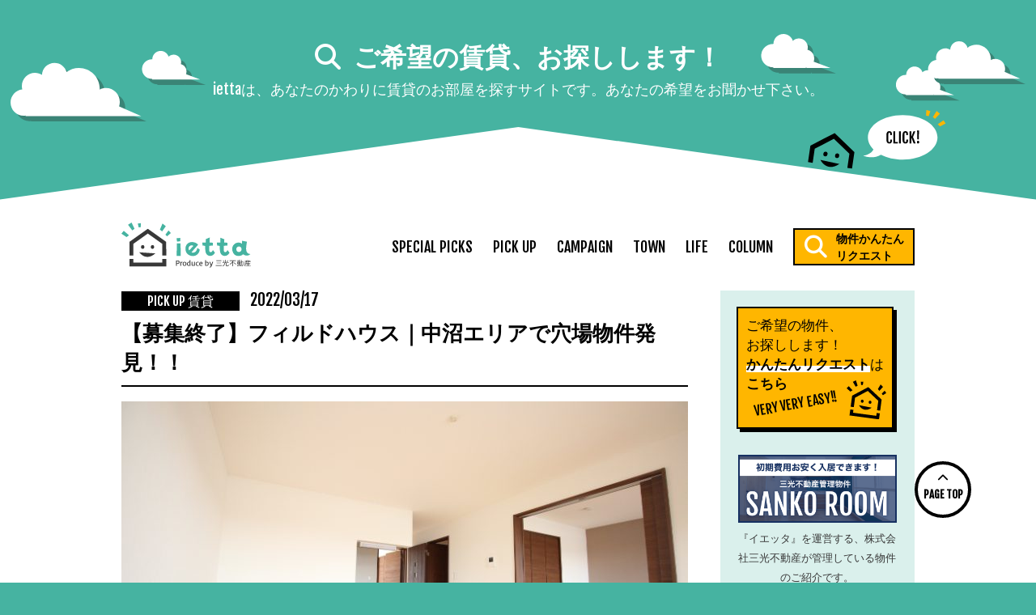

--- FILE ---
content_type: text/html; charset=UTF-8
request_url: https://ietta.jp/31840/
body_size: 19317
content:
<!DOCTYPE html> <!--[if IE 7]><html class="no-js ie7" prefix="og: http://ogp.me/ns#"><![endif]--> <!--[if IE 8]><html class="no-js ie8 lt-ie8" prefix="og: http://ogp.me/ns#"><![endif]--> <!--[if IE 9]><html class="no-js ie9 lt-ie9" prefix="og: http://ogp.me/ns#"><![endif]--> <!--[if gt IE 9]><!--><html class="no-js" prefix="og: http://ogp.me/ns#"><!--<![endif]--><head><meta charset="UTF-8"><meta http-equiv="X-UA-Compatible" content="IE=edge"><meta name="viewport" content="width=device-width"><meta property="og:title" content="フィルドハウス｜中沼エリアで穴場物件発見！！"><meta property="og:image" content="https://ietta.jp/wp-content/uploads/2022/03/14872939_3_319976_K0005_N11-640x380.jpg"><link rel="alternate" hreflang="ja" href="https://ietta.jp/31840/"><link href="//netdna.bootstrapcdn.com/font-awesome/4.6.3/css/font-awesome.css" rel="stylesheet"><link href="//fonts.googleapis.com/css?family=Fjalla+One" rel="stylesheet"><link rel="apple-touch-icon-precomposed" href="/apple-touch-icon.png"><link rel="shortcut icon" href="/favicon.ico" type="image/vnd.microsoft.icon"><link rel="icon" href="/favicon.ico" type="image/vnd.microsoft.icon"><meta name="author" content="株式会社三光不動産"><meta property="root_url" content="https://ietta.jp" id="root_url"><meta name="format-detection" content="telephone=no"><meta name='robots' content='index, follow, max-image-preview:large, max-snippet:-1, max-video-preview:-1' /><link media="all" href="https://ietta.jp/wp-content/cache/autoptimize/css/autoptimize_2dd188c9947a711ebc439c2792afec69.css" rel="stylesheet"><title>フィルドハウス｜中沼エリアで穴場物件発見！！ - 札幌の賃貸情報メディア イエッタ ietta - イエッタ -</title><meta name="description" content="※こちらの物件は現在募集終了しております※ こんばんは！ アパマンショップ新道東店桑原です！ 皆さん、気づいている方もいらっしゃると思いますが、なんと…" /><link rel="canonical" href="https://ietta.jp/31840/" /><meta property="og:locale" content="ja_JP" /><meta property="og:type" content="article" /><meta property="og:title" content="フィルドハウス｜中沼エリアで穴場物件発見！！ - 札幌の賃貸情報メディア イエッタ ietta - イエッタ -" /><meta property="og:description" content="※こちらの物件は現在募集終了しております※ こんばんは！ アパマンショップ新道東店桑原です！ 皆さん、気づいている方もいらっしゃると思いますが、なんと…" /><meta property="og:url" content="https://ietta.jp/31840/" /><meta property="og:site_name" content="ietta - イエッタ -" /><meta property="article:publisher" content="https://www.facebook.com/ietta.jp/" /><meta property="article:published_time" content="2022-03-17T11:22:42+00:00" /><meta property="article:modified_time" content="2022-07-11T09:40:58+00:00" /><meta property="og:image" content="https://ietta.jp/wp-content/uploads/2022/03/14872939_3_319976_K0005_N11.jpg" /><meta property="og:image:width" content="720" /><meta property="og:image:height" content="480" /><meta property="og:image:type" content="image/jpeg" /><meta name="author" content="桑原進之介" /><meta name="twitter:card" content="summary_large_image" /><meta name="twitter:creator" content="@ietta_sapporo" /><meta name="twitter:site" content="@ietta_sapporo" /><meta name="twitter:label1" content="執筆者" /><meta name="twitter:data1" content="桑原進之介" /><meta name="twitter:label2" content="推定読み取り時間" /><meta name="twitter:data2" content="3分" /> <script type="application/ld+json" class="yoast-schema-graph">{"@context":"https://schema.org","@graph":[{"@type":"WebPage","@id":"https://ietta.jp/31840/","url":"https://ietta.jp/31840/","name":"フィルドハウス｜中沼エリアで穴場物件発見！！ - 札幌の賃貸情報メディア イエッタ ietta - イエッタ -","isPartOf":{"@id":"https://ietta.jp/#website"},"primaryImageOfPage":{"@id":"https://ietta.jp/31840/#primaryimage"},"image":{"@id":"https://ietta.jp/31840/#primaryimage"},"thumbnailUrl":"https://ietta.jp/wp-content/uploads/2022/03/14872939_3_319976_K0005_N11.jpg","datePublished":"2022-03-17T11:22:42+00:00","dateModified":"2022-07-11T09:40:58+00:00","author":{"@id":"https://ietta.jp/#/schema/person/be7bd89898a0bcd0ffc6e9c8b5c39eac"},"description":"※こちらの物件は現在募集終了しております※ こんばんは！ アパマンショップ新道東店桑原です！ 皆さん、気づいている方もいらっしゃると思いますが、なんと…","breadcrumb":{"@id":"https://ietta.jp/31840/#breadcrumb"},"inLanguage":"ja","potentialAction":[{"@type":"ReadAction","target":["https://ietta.jp/31840/"]}]},{"@type":"ImageObject","inLanguage":"ja","@id":"https://ietta.jp/31840/#primaryimage","url":"https://ietta.jp/wp-content/uploads/2022/03/14872939_3_319976_K0005_N11.jpg","contentUrl":"https://ietta.jp/wp-content/uploads/2022/03/14872939_3_319976_K0005_N11.jpg","width":720,"height":480},{"@type":"BreadcrumbList","@id":"https://ietta.jp/31840/#breadcrumb","itemListElement":[{"@type":"ListItem","position":1,"name":"ホーム","item":"https://ietta.jp/"},{"@type":"ListItem","position":2,"name":"フィルドハウス｜中沼エリアで穴場物件発見！！"}]},{"@type":"WebSite","@id":"https://ietta.jp/#website","url":"https://ietta.jp/","name":"ietta - イエッタ -","description":"あなたのお部屋、探します。札幌の賃貸生活メディア","potentialAction":[{"@type":"SearchAction","target":{"@type":"EntryPoint","urlTemplate":"https://ietta.jp/?s={search_term_string}"},"query-input":{"@type":"PropertyValueSpecification","valueRequired":true,"valueName":"search_term_string"}}],"inLanguage":"ja"},{"@type":"Person","@id":"https://ietta.jp/#/schema/person/be7bd89898a0bcd0ffc6e9c8b5c39eac","name":"桑原進之介","image":{"@type":"ImageObject","inLanguage":"ja","@id":"https://ietta.jp/#/schema/person/image/","url":"https://ietta.jp/wp-content/uploads/2024/05/6a574d79279a8484b2774ae9f078273c-120x120.jpg","contentUrl":"https://ietta.jp/wp-content/uploads/2024/05/6a574d79279a8484b2774ae9f078273c-120x120.jpg","caption":"桑原進之介"},"description":"函館出身です。よろしくお願い致します。","url":"https://ietta.jp/author/kuwaharashinnosuke-sanko/"}]}</script> <link rel='dns-prefetch' href='//ajax.googleapis.com' /><link rel='dns-prefetch' href='//static.addtoany.com' /><link rel='dns-prefetch' href='//maps.googleapis.com' /><link rel='dns-prefetch' href='//use.fontawesome.com' /> <script type="text/javascript" id="wpp-js" src="https://ietta.jp/wp-content/plugins/wordpress-popular-posts/assets/js/wpp.min.js?ver=7.3.6" data-sampling="0" data-sampling-rate="100" data-api-url="https://ietta.jp/wp-json/wordpress-popular-posts" data-post-id="31840" data-token="fa59c15a2c" data-lang="0" data-debug="0"></script> <script defer src="[data-uri]"></script> <link rel='stylesheet' id='wpvrfontawesome-css' href='https://use.fontawesome.com/releases/v6.5.1/css/all.css?ver=8.5.42' type='text/css' media='all' /> <script type="text/javascript" src="//ajax.googleapis.com/ajax/libs/jquery/3.1.1/jquery.min.js?ver=3.1.1" id="jquery-js"></script> <script defer id="addtoany-core-js-before" src="[data-uri]"></script> <script type="text/javascript" defer src="https://static.addtoany.com/menu/page.js" id="addtoany-core-js"></script> <script type="text/javascript" defer src="https://ietta.jp/wp-content/plugins/add-to-any/addtoany.min.js?ver=1.1" id="addtoany-jquery-js"></script> <script defer type="text/javascript" src="https://ietta.jp/wp-content/plugins/wp-user-avatar/assets/flatpickr/flatpickr.min.js?ver=4.16.6" id="ppress-flatpickr-js"></script> <script defer type="text/javascript" src="https://ietta.jp/wp-content/plugins/wp-user-avatar/assets/select2/select2.min.js?ver=4.16.6" id="ppress-select2-js"></script> <script defer type="text/javascript" src="https://ietta.jp/wp-content/cache/autoptimize/js/autoptimize_single_71fa98b66f79f5a3a699e103bc44a5ed.js?ver=1" id="panellium-js-js"></script> <script defer type="text/javascript" src="https://ietta.jp/wp-content/cache/autoptimize/js/autoptimize_single_c2ce963f79b3229ecd0fb38ab4a7780c.js?ver=1" id="panelliumlib-js-js"></script> <script defer type="text/javascript" src="https://ietta.jp/wp-content/cache/autoptimize/js/autoptimize_single_aacd928ef5fcbb12536dbde235e2263f.js?ver=1" id="videojs-js-js"></script> <script defer type="text/javascript" src="https://ietta.jp/wp-content/cache/autoptimize/js/autoptimize_single_a565b77669a490e268bffab46451644a.js?ver=1" id="videojsvr-js-js"></script> <script defer type="text/javascript" src="https://ietta.jp/wp-content/cache/autoptimize/js/autoptimize_single_0386e82f81a4894fd2bd899a39ca110b.js?ver=1" id="panelliumvid-js-js"></script> <script defer type="text/javascript" src="https://ietta.jp/wp-content/cache/autoptimize/js/autoptimize_single_38d637a3ad2783762eedd20c5aa700b0.js?ver=6.7.4" id="owl-js-js"></script> <script defer type="text/javascript" src="https://ietta.jp/wp-content/cache/autoptimize/js/autoptimize_single_19c1792f2450cad33de3544df3b706bd.js?ver=1" id="jquery_cookie-js"></script> <script defer type="text/javascript" src="https://ietta.jp/wp-content/plugins/wp-retina-2x/app/picturefill.min.js?ver=1761195360" id="wr2x-picturefill-js-js"></script> <link rel="https://api.w.org/" href="https://ietta.jp/wp-json/" /><link rel="alternate" title="JSON" type="application/json" href="https://ietta.jp/wp-json/wp/v2/posts/31840" /><link rel='shortlink' href='https://ietta.jp/?p=31840' /><link rel="alternate" title="oEmbed (JSON)" type="application/json+oembed" href="https://ietta.jp/wp-json/oembed/1.0/embed?url=https%3A%2F%2Fietta.jp%2F31840%2F" /><link rel="alternate" title="oEmbed (XML)" type="text/xml+oembed" href="https://ietta.jp/wp-json/oembed/1.0/embed?url=https%3A%2F%2Fietta.jp%2F31840%2F&#038;format=xml" /><meta name="cdp-version" content="1.5.0" /> <script defer src="[data-uri]"></script> <noscript><style>.lazyload[data-src]{display:none !important}</style></noscript><link rel="icon" href="https://ietta.jp/wp-content/uploads/2017/05/cropped-ietta-icon.png" sizes="32x32" /><link rel="icon" href="https://ietta.jp/wp-content/uploads/2017/05/cropped-ietta-icon.png" sizes="192x192" /><link rel="apple-touch-icon" href="https://ietta.jp/wp-content/uploads/2017/05/cropped-ietta-icon.png" /><meta name="msapplication-TileImage" content="https://ietta.jp/wp-content/uploads/2017/05/cropped-ietta-icon.png" /> <script defer src="//cdnjs.cloudflare.com/ajax/libs/jquery-easing/1.3/jquery.easing.min.js"></script> <!--[if lt IE 9]> <script src="//css3-mediaqueries-js.googlecode.com/svn/trunk/css3-mediaqueries.js"></script> <link rel="stylesheet" href="//fonts.googleapis.com/earlyaccess/notosansjp.css"> <![endif]--> <script defer src="[data-uri]"></script>  <script defer src="https://www.googletagmanager.com/gtag/js?id=UA-42131053-27"></script> <script defer src="[data-uri]"></script> <script defer src="https://ietta.jp/wp-content/cache/autoptimize/js/autoptimize_single_8dbb5b641bf7d04d2ac4f48ffe56ae74.js"></script>  <script defer src="[data-uri]"></script> <noscript><img height="1" width="1" style="display:none"
src="https://www.facebook.com/tr?id=1845201399068836&ev=PageView&noscript=1"
/></noscript>  <script defer src="[data-uri]"></script> </head><body id="page_top" class="post-template-default single single-post postid-31840 single-format-standard metaslider-plugin"> <a href="/request/" target="_blank" id="page_top_link"><div id="top_link"><section class="inner"><h1><i class="fa fa-search"></i>ご希望の賃貸、お探しします！</h1><p>iettaは、あなたのかわりに賃貸のお部屋を探すサイトです。<br>あなたの希望をお聞かせ下さい。</p></section></div> </a><div id="contents_area"> <a id="contents_top_link" href="/request/" target="_blank"></a><header id="page_header"><div id="control_area"><nav class="inner"> <a href="https://ietta.jp"><div class="logo"><img src="[data-uri]" alt="ietta Produce by 三光不動産" data-src="/wp-content/themes/ietta/img/logo.svg" decoding="async" class="lazyload"><noscript><img src="/wp-content/themes/ietta/img/logo.svg" alt="ietta Produce by 三光不動産" data-eio="l"></noscript></div></a> <span class="sp_only" id="menu_btn"><noscript><img src="/wp-content/themes/ietta/img/sp_menu_open_btn.svg" alt="メニューオープン" id="sp_menu_open"></noscript><img class="lazyload" src='data:image/svg+xml,%3Csvg%20xmlns=%22http://www.w3.org/2000/svg%22%20viewBox=%220%200%20210%20140%22%3E%3C/svg%3E' data-src="/wp-content/themes/ietta/img/sp_menu_open_btn.svg" alt="メニューオープン" id="sp_menu_open"></span><ul><li id="sp_menu_close"><noscript><img src="/wp-content/themes/ietta/img/sp_menu_close_btn.svg" alt="メニュークローズ"></noscript><img class="lazyload" src='data:image/svg+xml,%3Csvg%20xmlns=%22http://www.w3.org/2000/svg%22%20viewBox=%220%200%20210%20140%22%3E%3C/svg%3E' data-src="/wp-content/themes/ietta/img/sp_menu_close_btn.svg" alt="メニュークローズ"></li><li class="cat-item cat-item-225"><a href="https://ietta.jp/special_picks/">SPECIAL PICKS</a></li><li class="cat-item cat-item-4"><a href="https://ietta.jp/pickup/">PICK UP</a></li><li class="cat-item cat-item-16"><a href="https://ietta.jp/campaign/">CAMPAIGN</a></li><li class="cat-item cat-item-5"><a href="https://ietta.jp/town/">TOWN</a></li><li class="cat-item cat-item-6"><a href="https://ietta.jp/life/">LIFE</a></li><li class="cat-item cat-item-8"><a href="https://ietta.jp/column/">COLUMN</a></li><li id="request_btn_pc"><a href="/request/" target="_blank"><i class="fa fa-search"></i>物件かんたん<br>リクエスト</a></li><li id="request_btn_sp"><a href="/request/" target="_blank">ご希望の物件、お探しします！<br><strong>かんたんリクエスト</strong>は<span>こちら</span></a></li></ul></nav></div></header><div class="inner"><div id="center_column"><main id="main"><article><header><div class="data"> <span class="cat_name">PICK UP 賃貸</span> <time datetime="2022-03-17">2022/03/17</time></div><h1>【募集終了】フィルドハウス｜中沼エリアで穴場物件発見！！</h1></header><figure><img width="700" height="416" src="[data-uri]" class="attachment-single_top size-single_top wp-post-image lazyload" alt="" decoding="async" fetchpriority="high"   data-src="https://ietta.jp/wp-content/uploads/2022/03/14872939_3_319976_K0005_N11-700x416.jpg" data-srcset="https://ietta.jp/wp-content/uploads/2022/03/14872939_3_319976_K0005_N11-700x416.jpg 700w, https://ietta.jp/wp-content/uploads/2022/03/14872939_3_319976_K0005_N11-640x380.jpg 640w" data-sizes="auto" data-eio-rwidth="700" data-eio-rheight="416" /><noscript><img width="700" height="416" src="https://ietta.jp/wp-content/uploads/2022/03/14872939_3_319976_K0005_N11-700x416.jpg" class="attachment-single_top size-single_top wp-post-image" alt="" decoding="async" fetchpriority="high" srcset="https://ietta.jp/wp-content/uploads/2022/03/14872939_3_319976_K0005_N11-700x416.jpg 700w, https://ietta.jp/wp-content/uploads/2022/03/14872939_3_319976_K0005_N11-640x380.jpg 640w" sizes="(max-width: 700px) 100vw, 700px" data-eio="l" /></noscript></figure><p class="manshitsu_text">こちらの物件は現在募集終了しております</p><p style="text-align: center;"><span style="font-size: 18pt;">※こちらの物件は現在募集終了しております※</span></p><p style="text-align: center;">こんばんは！</p><p style="text-align: center;">アパマンショップ新道東店桑原です！</p><p style="text-align: center;">皆さん、気づいている方もいらっしゃると思いますが、なんと…</p><p style="text-align: center;">セブンイレブンのからあげ棒が復活してました👏</p><p style="text-align: center;">ただ、値上がりしておりました😢</p><p style="text-align: center;">久々に食べたらやっぱりおいしかったです！</p><p style="text-align: center;">前とちょっと違うような…同じなような…</p><p style="text-align: center;">セブイレブンに立ち寄ることがありましたら食べて見て下さい！</p><h1 style="text-align: center;">～フィルドハウス～</h1><p style="text-align: center;"><a href="https://www.apamanshop.com/hokkaido/103/b52019800000434/20220304015548/?oem_search">詳細はこちらから</a></p> <noscript><img decoding="async" class="wp-image-31850 aligncenter" src="https://ietta.jp/wp-content/uploads/2022/03/14872939_K0005_G11-350x233.jpg" alt="" width="589" height="392" srcset="https://ietta.jp/wp-content/uploads/2022/03/14872939_K0005_G11-350x233.jpg 350w, https://ietta.jp/wp-content/uploads/2022/03/14872939_K0005_G11-700x467.jpg 700w, https://ietta.jp/wp-content/uploads/2022/03/14872939_K0005_G11-1536x1024.jpg 1536w, https://ietta.jp/wp-content/uploads/2022/03/14872939_K0005_G11.jpg 1920w, https://ietta.jp/wp-content/uploads/2022/03/14872939_K0005_G11-700x467@2x.jpg 1400w" sizes="(max-width: 589px) 100vw, 589px" /></noscript><img decoding="async" class="lazyload wp-image-31850 aligncenter" src='data:image/svg+xml,%3Csvg%20xmlns=%22http://www.w3.org/2000/svg%22%20viewBox=%220%200%20589%20392%22%3E%3C/svg%3E' data-src="https://ietta.jp/wp-content/uploads/2022/03/14872939_K0005_G11-350x233.jpg" alt="" width="589" height="392" data-srcset="https://ietta.jp/wp-content/uploads/2022/03/14872939_K0005_G11-350x233.jpg 350w, https://ietta.jp/wp-content/uploads/2022/03/14872939_K0005_G11-700x467.jpg 700w, https://ietta.jp/wp-content/uploads/2022/03/14872939_K0005_G11-1536x1024.jpg 1536w, https://ietta.jp/wp-content/uploads/2022/03/14872939_K0005_G11.jpg 1920w, https://ietta.jp/wp-content/uploads/2022/03/14872939_K0005_G11-700x467@2x.jpg 1400w" data-sizes="(max-width: 589px) 100vw, 589px" /><p style="text-align: center;">東区中沼地区にございます2LDK！</p><p style="text-align: center;">築年数は築7年✨</p><p style="text-align: center;">それでこの家賃は安すぎる…</p><p style="text-align: center;">ペットと一緒に暮らすことも可能です🐕🐈</p><p style="text-align: center;">駐車場は1台5500円で2台目も駐車可能！！</p><p style="text-align: center;">駐車場2台目停められずお部屋探しを苦戦しているあなた</p><p style="text-align: center;">この物件はどうでしょうか？</p> <noscript><img decoding="async" class="wp-image-31851 aligncenter" src="https://ietta.jp/wp-content/uploads/2022/03/17873373_1_123048_M11.png" alt="" width="477" height="592" /></noscript><img decoding="async" class="lazyload wp-image-31851 aligncenter" src='data:image/svg+xml,%3Csvg%20xmlns=%22http://www.w3.org/2000/svg%22%20viewBox=%220%200%20477%20592%22%3E%3C/svg%3E' data-src="https://ietta.jp/wp-content/uploads/2022/03/17873373_1_123048_M11.png" alt="" width="477" height="592" /><p style="text-align: center;">リビングキッチン込14.3帖、洋室は6帖、6帖とバランスの取れた間取りとなっております。</p><p style="text-align: center;">洋室同士が隣り合わないこの間取りをご希望の方もいらっしゃるかと思いますので、</p><p style="text-align: center;">そういう方には特にオススメです！</p> <noscript><img decoding="async" class="wp-image-31843 aligncenter" src="https://ietta.jp/wp-content/uploads/2022/03/14872939_3_319976_K0005_N11-350x233.jpg" alt="" width="591" height="393" srcset="https://ietta.jp/wp-content/uploads/2022/03/14872939_3_319976_K0005_N11-350x233.jpg 350w, https://ietta.jp/wp-content/uploads/2022/03/14872939_3_319976_K0005_N11-700x467.jpg 700w, https://ietta.jp/wp-content/uploads/2022/03/14872939_3_319976_K0005_N11.jpg 720w" sizes="(max-width: 591px) 100vw, 591px" /></noscript><img decoding="async" class="lazyload wp-image-31843 aligncenter" src='data:image/svg+xml,%3Csvg%20xmlns=%22http://www.w3.org/2000/svg%22%20viewBox=%220%200%20591%20393%22%3E%3C/svg%3E' data-src="https://ietta.jp/wp-content/uploads/2022/03/14872939_3_319976_K0005_N11-350x233.jpg" alt="" width="591" height="393" data-srcset="https://ietta.jp/wp-content/uploads/2022/03/14872939_3_319976_K0005_N11-350x233.jpg 350w, https://ietta.jp/wp-content/uploads/2022/03/14872939_3_319976_K0005_N11-700x467.jpg 700w, https://ietta.jp/wp-content/uploads/2022/03/14872939_3_319976_K0005_N11.jpg 720w" data-sizes="(max-width: 591px) 100vw, 591px" /><p style="text-align: center;">きれいな白、茶を基調とした落ち着いた色合いのお部屋となっております。</p><p style="text-align: center;">間取りがとてもシンプルなので、家具の配置等もしやすそうです！！</p> <noscript><img decoding="async" class="wp-image-31845 aligncenter" src="https://ietta.jp/wp-content/uploads/2022/03/14872939_3_319976_K0005_N31-350x233.jpg" alt="" width="592" height="394" srcset="https://ietta.jp/wp-content/uploads/2022/03/14872939_3_319976_K0005_N31-350x233.jpg 350w, https://ietta.jp/wp-content/uploads/2022/03/14872939_3_319976_K0005_N31-700x467.jpg 700w, https://ietta.jp/wp-content/uploads/2022/03/14872939_3_319976_K0005_N31.jpg 720w" sizes="(max-width: 592px) 100vw, 592px" /></noscript><img decoding="async" class="lazyload wp-image-31845 aligncenter" src='data:image/svg+xml,%3Csvg%20xmlns=%22http://www.w3.org/2000/svg%22%20viewBox=%220%200%20592%20394%22%3E%3C/svg%3E' data-src="https://ietta.jp/wp-content/uploads/2022/03/14872939_3_319976_K0005_N31-350x233.jpg" alt="" width="592" height="394" data-srcset="https://ietta.jp/wp-content/uploads/2022/03/14872939_3_319976_K0005_N31-350x233.jpg 350w, https://ietta.jp/wp-content/uploads/2022/03/14872939_3_319976_K0005_N31-700x467.jpg 700w, https://ietta.jp/wp-content/uploads/2022/03/14872939_3_319976_K0005_N31.jpg 720w" data-sizes="(max-width: 592px) 100vw, 592px" /><p style="text-align: center;">3口のシステムキッチン！！</p><p style="text-align: center;">コンロいらずです。</p><p style="text-align: center;">キッチン横に冷蔵庫スペースもある為、キッチン周りもスッキリまとまります👍</p> <noscript><img decoding="async" class="alignnone wp-image-31846 aligncenter" src="https://ietta.jp/wp-content/uploads/2022/03/14872939_3_319976_K0005_N51-233x350.jpg" alt="" width="384" height="577" srcset="https://ietta.jp/wp-content/uploads/2022/03/14872939_3_319976_K0005_N51-233x350.jpg 233w, https://ietta.jp/wp-content/uploads/2022/03/14872939_3_319976_K0005_N51-467x700.jpg 467w, https://ietta.jp/wp-content/uploads/2022/03/14872939_3_319976_K0005_N51.jpg 480w, https://ietta.jp/wp-content/uploads/2022/03/14872939_3_319976_K0005_N51-233x350@2x.jpg 466w" sizes="(max-width: 384px) 100vw, 384px" /></noscript><img decoding="async" class="lazyload alignnone wp-image-31846 aligncenter" src='data:image/svg+xml,%3Csvg%20xmlns=%22http://www.w3.org/2000/svg%22%20viewBox=%220%200%20384%20577%22%3E%3C/svg%3E' data-src="https://ietta.jp/wp-content/uploads/2022/03/14872939_3_319976_K0005_N51-233x350.jpg" alt="" width="384" height="577" data-srcset="https://ietta.jp/wp-content/uploads/2022/03/14872939_3_319976_K0005_N51-233x350.jpg 233w, https://ietta.jp/wp-content/uploads/2022/03/14872939_3_319976_K0005_N51-467x700.jpg 467w, https://ietta.jp/wp-content/uploads/2022/03/14872939_3_319976_K0005_N51.jpg 480w, https://ietta.jp/wp-content/uploads/2022/03/14872939_3_319976_K0005_N51-233x350@2x.jpg 466w" data-sizes="(max-width: 384px) 100vw, 384px" /><p style="text-align: center;"><noscript><img decoding="async" class="alignnone wp-image-31847" src="https://ietta.jp/wp-content/uploads/2022/03/14872939_3_319976_K0005_N61-233x350.jpg" alt="" width="384" height="576" srcset="https://ietta.jp/wp-content/uploads/2022/03/14872939_3_319976_K0005_N61-233x350.jpg 233w, https://ietta.jp/wp-content/uploads/2022/03/14872939_3_319976_K0005_N61-467x700.jpg 467w, https://ietta.jp/wp-content/uploads/2022/03/14872939_3_319976_K0005_N61-1024x1536.jpg 1024w, https://ietta.jp/wp-content/uploads/2022/03/14872939_3_319976_K0005_N61.jpg 1280w, https://ietta.jp/wp-content/uploads/2022/03/14872939_3_319976_K0005_N61-233x350@2x.jpg 466w, https://ietta.jp/wp-content/uploads/2022/03/14872939_3_319976_K0005_N61-467x700@2x.jpg 934w" sizes="(max-width: 384px) 100vw, 384px" /></noscript><img decoding="async" class="lazyload alignnone wp-image-31847" src='data:image/svg+xml,%3Csvg%20xmlns=%22http://www.w3.org/2000/svg%22%20viewBox=%220%200%20384%20576%22%3E%3C/svg%3E' data-src="https://ietta.jp/wp-content/uploads/2022/03/14872939_3_319976_K0005_N61-233x350.jpg" alt="" width="384" height="576" data-srcset="https://ietta.jp/wp-content/uploads/2022/03/14872939_3_319976_K0005_N61-233x350.jpg 233w, https://ietta.jp/wp-content/uploads/2022/03/14872939_3_319976_K0005_N61-467x700.jpg 467w, https://ietta.jp/wp-content/uploads/2022/03/14872939_3_319976_K0005_N61-1024x1536.jpg 1024w, https://ietta.jp/wp-content/uploads/2022/03/14872939_3_319976_K0005_N61.jpg 1280w, https://ietta.jp/wp-content/uploads/2022/03/14872939_3_319976_K0005_N61-233x350@2x.jpg 466w, https://ietta.jp/wp-content/uploads/2022/03/14872939_3_319976_K0005_N61-467x700@2x.jpg 934w" data-sizes="(max-width: 384px) 100vw, 384px" /></p> <noscript><img decoding="async" class="alignnone wp-image-31852 aligncenter" src="https://ietta.jp/wp-content/uploads/2022/03/14872939_3_319976_K0005_N42-350x233.jpg" alt="" width="563" height="375" srcset="https://ietta.jp/wp-content/uploads/2022/03/14872939_3_319976_K0005_N42-350x233.jpg 350w, https://ietta.jp/wp-content/uploads/2022/03/14872939_3_319976_K0005_N42-700x467.jpg 700w, https://ietta.jp/wp-content/uploads/2022/03/14872939_3_319976_K0005_N42.jpg 720w" sizes="(max-width: 563px) 100vw, 563px" /></noscript><img decoding="async" class="lazyload alignnone wp-image-31852 aligncenter" src='data:image/svg+xml,%3Csvg%20xmlns=%22http://www.w3.org/2000/svg%22%20viewBox=%220%200%20563%20375%22%3E%3C/svg%3E' data-src="https://ietta.jp/wp-content/uploads/2022/03/14872939_3_319976_K0005_N42-350x233.jpg" alt="" width="563" height="375" data-srcset="https://ietta.jp/wp-content/uploads/2022/03/14872939_3_319976_K0005_N42-350x233.jpg 350w, https://ietta.jp/wp-content/uploads/2022/03/14872939_3_319976_K0005_N42-700x467.jpg 700w, https://ietta.jp/wp-content/uploads/2022/03/14872939_3_319976_K0005_N42.jpg 720w" data-sizes="(max-width: 563px) 100vw, 563px" /><p style="text-align: center;">ウォシュレット付き！</p><p style="text-align: center;">シャンドレ！</p><p style="text-align: center;">ゆったりしたバスルーム！</p> <noscript><img decoding="async" class="wp-image-31842 aligncenter" src="https://ietta.jp/wp-content/uploads/2022/03/14872939_3_319976_K0005_F101-350x233.jpg" alt="" width="566" height="377" srcset="https://ietta.jp/wp-content/uploads/2022/03/14872939_3_319976_K0005_F101-350x233.jpg 350w, https://ietta.jp/wp-content/uploads/2022/03/14872939_3_319976_K0005_F101-700x467.jpg 700w, https://ietta.jp/wp-content/uploads/2022/03/14872939_3_319976_K0005_F101-1536x1024.jpg 1536w, https://ietta.jp/wp-content/uploads/2022/03/14872939_3_319976_K0005_F101.jpg 1920w, https://ietta.jp/wp-content/uploads/2022/03/14872939_3_319976_K0005_F101-700x467@2x.jpg 1400w" sizes="(max-width: 566px) 100vw, 566px" /></noscript><img decoding="async" class="lazyload wp-image-31842 aligncenter" src='data:image/svg+xml,%3Csvg%20xmlns=%22http://www.w3.org/2000/svg%22%20viewBox=%220%200%20566%20377%22%3E%3C/svg%3E' data-src="https://ietta.jp/wp-content/uploads/2022/03/14872939_3_319976_K0005_F101-350x233.jpg" alt="" width="566" height="377" data-srcset="https://ietta.jp/wp-content/uploads/2022/03/14872939_3_319976_K0005_F101-350x233.jpg 350w, https://ietta.jp/wp-content/uploads/2022/03/14872939_3_319976_K0005_F101-700x467.jpg 700w, https://ietta.jp/wp-content/uploads/2022/03/14872939_3_319976_K0005_F101-1536x1024.jpg 1536w, https://ietta.jp/wp-content/uploads/2022/03/14872939_3_319976_K0005_F101.jpg 1920w, https://ietta.jp/wp-content/uploads/2022/03/14872939_3_319976_K0005_F101-700x467@2x.jpg 1400w" data-sizes="(max-width: 566px) 100vw, 566px" /><p style="text-align: center;">トランクルームもございます。</p><p style="text-align: center;">タイヤ、アウトドア用品等色々な物を収納できる便利アイテムです！！</p><p>&nbsp;</p><p style="text-align: center;">いかがでしたでしょうか？</p><p style="text-align: center;">こちらは敷金・礼金無しで初期費用も抑えて入居が可能な狙い目物件です！！</p><p style="text-align: center;">気になった方はお気軽にお問合せください！</p><p style="text-align: center;">☎011-786-0770</p><p>&nbsp;</p><p style="text-align: center;"><b data-stringify-type="bold">お問い合わせは、イエッタ公式LINEアカウントよりお問い合わせください♬</b></p><p style="text-align: center;"><b data-stringify-type="bold">下記友達追加ボタンを押していただくとLINEへ飛びます<img decoding="async" class=" lazyloaded" src="https://a.slack-edge.com/production-standard-emoji-assets/13.0/google-medium/2708-fe0f.png" alt=":飛行機:" data-src="https://a.slack-edge.com/production-standard-emoji-assets/13.0/google-medium/2708-fe0f.png" /></b></p><p style="text-align: center;">【イエッタ公式LINEアカウント】</p><p><a href="https://lin.ee/jjiNInF"><img decoding="async" class="aligncenter lazyloaded" src="https://scdn.line-apps.com/n/line_add_friends/btn/ja.png" alt="友だち追加" width="344" height="107" border="0" data-src="https://scdn.line-apps.com/n/line_add_friends/btn/ja.png" /></a></p><div class="addtoany_share_save_container addtoany_content addtoany_content_bottom"><div class="a2a_kit a2a_kit_size_50 addtoany_list" data-a2a-url="https://ietta.jp/31840/" data-a2a-title="フィルドハウス｜中沼エリアで穴場物件発見！！"><a class="a2a_button_x" href="https://www.addtoany.com/add_to/x?linkurl=https%3A%2F%2Fietta.jp%2F31840%2F&amp;linkname=%E3%83%95%E3%82%A3%E3%83%AB%E3%83%89%E3%83%8F%E3%82%A6%E3%82%B9%EF%BD%9C%E4%B8%AD%E6%B2%BC%E3%82%A8%E3%83%AA%E3%82%A2%E3%81%A7%E7%A9%B4%E5%A0%B4%E7%89%A9%E4%BB%B6%E7%99%BA%E8%A6%8B%EF%BC%81%EF%BC%81" title="X" rel="nofollow noopener" target="_blank"></a><a class="a2a_button_threads" href="https://www.addtoany.com/add_to/threads?linkurl=https%3A%2F%2Fietta.jp%2F31840%2F&amp;linkname=%E3%83%95%E3%82%A3%E3%83%AB%E3%83%89%E3%83%8F%E3%82%A6%E3%82%B9%EF%BD%9C%E4%B8%AD%E6%B2%BC%E3%82%A8%E3%83%AA%E3%82%A2%E3%81%A7%E7%A9%B4%E5%A0%B4%E7%89%A9%E4%BB%B6%E7%99%BA%E8%A6%8B%EF%BC%81%EF%BC%81" title="Threads" rel="nofollow noopener" target="_blank"></a><a class="a2a_button_bluesky" href="https://www.addtoany.com/add_to/bluesky?linkurl=https%3A%2F%2Fietta.jp%2F31840%2F&amp;linkname=%E3%83%95%E3%82%A3%E3%83%AB%E3%83%89%E3%83%8F%E3%82%A6%E3%82%B9%EF%BD%9C%E4%B8%AD%E6%B2%BC%E3%82%A8%E3%83%AA%E3%82%A2%E3%81%A7%E7%A9%B4%E5%A0%B4%E7%89%A9%E4%BB%B6%E7%99%BA%E8%A6%8B%EF%BC%81%EF%BC%81" title="Bluesky" rel="nofollow noopener" target="_blank"></a><a class="a2a_button_facebook" href="https://www.addtoany.com/add_to/facebook?linkurl=https%3A%2F%2Fietta.jp%2F31840%2F&amp;linkname=%E3%83%95%E3%82%A3%E3%83%AB%E3%83%89%E3%83%8F%E3%82%A6%E3%82%B9%EF%BD%9C%E4%B8%AD%E6%B2%BC%E3%82%A8%E3%83%AA%E3%82%A2%E3%81%A7%E7%A9%B4%E5%A0%B4%E7%89%A9%E4%BB%B6%E7%99%BA%E8%A6%8B%EF%BC%81%EF%BC%81" title="Facebook" rel="nofollow noopener" target="_blank"></a><a class="a2a_button_line" href="https://www.addtoany.com/add_to/line?linkurl=https%3A%2F%2Fietta.jp%2F31840%2F&amp;linkname=%E3%83%95%E3%82%A3%E3%83%AB%E3%83%89%E3%83%8F%E3%82%A6%E3%82%B9%EF%BD%9C%E4%B8%AD%E6%B2%BC%E3%82%A8%E3%83%AA%E3%82%A2%E3%81%A7%E7%A9%B4%E5%A0%B4%E7%89%A9%E4%BB%B6%E7%99%BA%E8%A6%8B%EF%BC%81%EF%BC%81" title="Line" rel="nofollow noopener" target="_blank"></a><a class="a2a_button_copy_link" href="https://www.addtoany.com/add_to/copy_link?linkurl=https%3A%2F%2Fietta.jp%2F31840%2F&amp;linkname=%E3%83%95%E3%82%A3%E3%83%AB%E3%83%89%E3%83%8F%E3%82%A6%E3%82%B9%EF%BD%9C%E4%B8%AD%E6%B2%BC%E3%82%A8%E3%83%AA%E3%82%A2%E3%81%A7%E7%A9%B4%E5%A0%B4%E7%89%A9%E4%BB%B6%E7%99%BA%E8%A6%8B%EF%BC%81%EF%BC%81" title="Copy Link" rel="nofollow noopener" target="_blank"></a></div></div><p class="manshitsu_text">こちらの物件は現在募集終了しております</p><section id="vacancysurvey"><h3>この物件に関するお問い合わせ</h3><p>お問い合わせは、以下のメールフォームに必要事項を入力し、ご送信ください。<br>担当スタッフが随時ご返信いたします</p><div id="mauticform_wrapper_vacancysurvey" class="mauticform_wrapper"><div class="wpcf7 no-js" id="wpcf7-f40325-p31840-o1" lang="ja" dir="ltr" data-wpcf7-id="40325"><div class="screen-reader-response"><p role="status" aria-live="polite" aria-atomic="true"></p><ul></ul></div><form action="/31840/#wpcf7-f40325-p31840-o1" method="post" class="wpcf7-form init" aria-label="コンタクトフォーム" novalidate="novalidate" data-status="init"><fieldset class="hidden-fields-container"><input type="hidden" name="_wpcf7" value="40325" /><input type="hidden" name="_wpcf7_version" value="6.1.4" /><input type="hidden" name="_wpcf7_locale" value="ja" /><input type="hidden" name="_wpcf7_unit_tag" value="wpcf7-f40325-p31840-o1" /><input type="hidden" name="_wpcf7_container_post" value="31840" /><input type="hidden" name="_wpcf7_posted_data_hash" value="" /><input type="hidden" name="_wpcf7_recaptcha_response" value="" /></fieldset> <input class="wpcf7-form-control wpcf7-hidden" id="page_url" value="" type="hidden" name="page_url" /> <input class="wpcf7-form-control wpcf7-hidden" id="page_title" value="" type="hidden" name="page_title" /> <label>氏名</label> <span class="wpcf7-form-control-wrap" data-name="your-name"><input size="40" maxlength="400" class="wpcf7-form-control wpcf7-text wpcf7-validates-as-required" autocomplete="name" aria-required="true" aria-invalid="false" value="" type="text" name="your-name" /></span> <label>メールアドレス </label> <span class="wpcf7-form-control-wrap" data-name="your-email"><input size="40" maxlength="400" class="wpcf7-form-control wpcf7-email wpcf7-validates-as-required wpcf7-text wpcf7-validates-as-email" autocomplete="email" aria-required="true" aria-invalid="false" value="" type="email" name="your-email" /></span> <label>電話番号 (任意)</label> 　　<span class="wpcf7-form-control-wrap" data-name="your-tel"><input size="40" maxlength="400" class="wpcf7-form-control wpcf7-tel wpcf7-text wpcf7-validates-as-tel" aria-invalid="false" value="" type="tel" name="your-tel" /></span> <label>メッセージ本文</label> <span class="wpcf7-form-control-wrap" data-name="your-message"><textarea cols="40" rows="10" maxlength="2000" class="wpcf7-form-control wpcf7-textarea" aria-invalid="false" name="your-message"></textarea></span> <input class="wpcf7-form-control wpcf7-submit has-spinner" type="submit" value="送信する" /><div class="wpcf7-response-output" aria-hidden="true"></div></form></div><h4>イエッタ公式LINEアカウント</h4><p>LINEからのお問い合わせも可能です！<br> 友達追加後、トークルームのメニューよりお問い合わせしたい内容を押してください。</p><p style="text-align:center;"><noscript><img class="image_profile" src="https://obs.line-scdn.net/0hp728MXOULxgPQQAy2lFQTzMEIXV4bylQdyJpKnhJIiFxJTtGMiA3LSpAcy4ncmFPZHJheSpHcXon/preview" alt="ietta" height="72" style="border-radius:50%;vertical-align:top;object-fit:cover;margin:10px 0;"></noscript><img class="lazyload image_profile" src='data:image/svg+xml,%3Csvg%20xmlns=%22http://www.w3.org/2000/svg%22%20viewBox=%220%200%20210%2072%22%3E%3C/svg%3E' data-src="https://obs.line-scdn.net/0hp728MXOULxgPQQAy2lFQTzMEIXV4bylQdyJpKnhJIiFxJTtGMiA3LSpAcy4ncmFPZHJheSpHcXon/preview" alt="ietta" height="72" style="border-radius:50%;vertical-align:top;object-fit:cover;margin:10px 0;"><br class="spbr"><a href="https://lin.ee/kUvy9pa"><noscript><img src="https://scdn.line-apps.com/n/line_add_friends/btn/ja.png" alt="友だち追加"></noscript><img class="lazyload" src='data:image/svg+xml,%3Csvg%20xmlns=%22http://www.w3.org/2000/svg%22%20viewBox=%220%200%20210%20140%22%3E%3C/svg%3E' data-src="https://scdn.line-apps.com/n/line_add_friends/btn/ja.png" alt="友だち追加"></a></p></div></section><footer><dl class="author"><dt>この記事を書いた人</dt><dd class="icon"><noscript><img data-del="avatar" src='https://ietta.jp/wp-content/uploads/2024/05/6a574d79279a8484b2774ae9f078273c-120x120.jpg' class='avatar pp-user-avatar avatar-120 photo ' height='120' width='120'/></noscript><img data-del="avatar" src='data:image/svg+xml,%3Csvg%20xmlns=%22http://www.w3.org/2000/svg%22%20viewBox=%220%200%20120%20120%22%3E%3C/svg%3E' data-src='https://ietta.jp/wp-content/uploads/2024/05/6a574d79279a8484b2774ae9f078273c-120x120.jpg' class='lazyload avatar pp-user-avatar avatar-120 photo ' height='120' width='120'/></dd><dd class="author_name">桑原進之介 <span>主任</span></dd><dd><p>函館出身です。よろしくお願い致します。</p></dd></dl></footer><nav id="page_move"><ul><li class="nextpostslink"><a href="https://ietta.jp/31813/" rel="next">NEXT</a></li><li class="previouspostslink"><a href="https://ietta.jp/31796/" rel="prev">PREV</a></li></ul></nav><div class='yarpp yarpp-related yarpp-related-website yarpp-template-yarpp-template-keni-customize'><h3>この記事を読んだ人はこんな記事も読んでいます</h3><nav class="column"> <a href="https://ietta.jp/25939/" rel="bookmark" title="今なら駐車場2台分契約可能！築3年築浅広々１LDK！！"><div class="column_2"> <noscript><img width="160" height="160" src="https://ietta.jp/wp-content/uploads/2021/07/2-160x160.jpg" class="attachment-blog_photoB size-blog_photoB wp-post-image" alt="" decoding="async" srcset="https://ietta.jp/wp-content/uploads/2021/07/2-160x160.jpg 160w, https://ietta.jp/wp-content/uploads/2021/07/2-150x150.jpg 150w, https://ietta.jp/wp-content/uploads/2021/07/2-230x230.jpg 230w, https://ietta.jp/wp-content/uploads/2021/07/2-180x180.jpg 180w, https://ietta.jp/wp-content/uploads/2021/07/2-120x120.jpg 120w, https://ietta.jp/wp-content/uploads/2021/07/2-150x150@2x.jpg 300w" sizes="(max-width: 160px) 100vw, 160px" /></noscript><img width="160" height="160" src='data:image/svg+xml,%3Csvg%20xmlns=%22http://www.w3.org/2000/svg%22%20viewBox=%220%200%20160%20160%22%3E%3C/svg%3E' data-src="https://ietta.jp/wp-content/uploads/2021/07/2-160x160.jpg" class="lazyload attachment-blog_photoB size-blog_photoB wp-post-image" alt="" decoding="async" data-srcset="https://ietta.jp/wp-content/uploads/2021/07/2-160x160.jpg 160w, https://ietta.jp/wp-content/uploads/2021/07/2-150x150.jpg 150w, https://ietta.jp/wp-content/uploads/2021/07/2-230x230.jpg 230w, https://ietta.jp/wp-content/uploads/2021/07/2-180x180.jpg 180w, https://ietta.jp/wp-content/uploads/2021/07/2-120x120.jpg 120w, https://ietta.jp/wp-content/uploads/2021/07/2-150x150@2x.jpg 300w" data-sizes="(max-width: 160px) 100vw, 160px" /><h5 class="wherego_title">今なら駐車場2台分契約可能！築3年築浅広々１LDK！！</h5><p>(2021-07-07)</p></div> </a> <a href="https://ietta.jp/26968/" rel="bookmark" title="設備の宝箱！ハイグレード新築3LDK?"><div class="column_2"> <noscript><img width="160" height="160" src="https://ietta.jp/wp-content/uploads/2021/08/1-160x160.jpg" class="attachment-blog_photoB size-blog_photoB wp-post-image" alt="" decoding="async" srcset="https://ietta.jp/wp-content/uploads/2021/08/1-160x160.jpg 160w, https://ietta.jp/wp-content/uploads/2021/08/1-150x150.jpg 150w, https://ietta.jp/wp-content/uploads/2021/08/1-230x230.jpg 230w, https://ietta.jp/wp-content/uploads/2021/08/1-180x180.jpg 180w, https://ietta.jp/wp-content/uploads/2021/08/1-120x120.jpg 120w, https://ietta.jp/wp-content/uploads/2021/08/1-150x150@2x.jpg 300w" sizes="(max-width: 160px) 100vw, 160px" /></noscript><img width="160" height="160" src='data:image/svg+xml,%3Csvg%20xmlns=%22http://www.w3.org/2000/svg%22%20viewBox=%220%200%20160%20160%22%3E%3C/svg%3E' data-src="https://ietta.jp/wp-content/uploads/2021/08/1-160x160.jpg" class="lazyload attachment-blog_photoB size-blog_photoB wp-post-image" alt="" decoding="async" data-srcset="https://ietta.jp/wp-content/uploads/2021/08/1-160x160.jpg 160w, https://ietta.jp/wp-content/uploads/2021/08/1-150x150.jpg 150w, https://ietta.jp/wp-content/uploads/2021/08/1-230x230.jpg 230w, https://ietta.jp/wp-content/uploads/2021/08/1-180x180.jpg 180w, https://ietta.jp/wp-content/uploads/2021/08/1-120x120.jpg 120w, https://ietta.jp/wp-content/uploads/2021/08/1-150x150@2x.jpg 300w" data-sizes="(max-width: 160px) 100vw, 160px" /><h5 class="wherego_title">設備の宝箱！ハイグレード新築3LDK?</h5><p>(2021-08-12)</p></div> </a> <a href="https://ietta.jp/27899/" rel="bookmark" title="心地よい空間～ココロプラスで～"><div class="column_2"> <noscript><img width="160" height="160" src="https://ietta.jp/wp-content/uploads/2021/09/17251117_6_020351_K0005_N11-160x160.jpg" class="attachment-blog_photoB size-blog_photoB wp-post-image" alt="" decoding="async" srcset="https://ietta.jp/wp-content/uploads/2021/09/17251117_6_020351_K0005_N11-160x160.jpg 160w, https://ietta.jp/wp-content/uploads/2021/09/17251117_6_020351_K0005_N11-350x350.jpg 350w, https://ietta.jp/wp-content/uploads/2021/09/17251117_6_020351_K0005_N11-150x150.jpg 150w, https://ietta.jp/wp-content/uploads/2021/09/17251117_6_020351_K0005_N11-230x230.jpg 230w, https://ietta.jp/wp-content/uploads/2021/09/17251117_6_020351_K0005_N11-180x180.jpg 180w, https://ietta.jp/wp-content/uploads/2021/09/17251117_6_020351_K0005_N11-120x120.jpg 120w, https://ietta.jp/wp-content/uploads/2021/09/17251117_6_020351_K0005_N11.jpg 600w, https://ietta.jp/wp-content/uploads/2021/09/17251117_6_020351_K0005_N11-150x150@2x.jpg 300w" sizes="(max-width: 160px) 100vw, 160px" /></noscript><img width="160" height="160" src='data:image/svg+xml,%3Csvg%20xmlns=%22http://www.w3.org/2000/svg%22%20viewBox=%220%200%20160%20160%22%3E%3C/svg%3E' data-src="https://ietta.jp/wp-content/uploads/2021/09/17251117_6_020351_K0005_N11-160x160.jpg" class="lazyload attachment-blog_photoB size-blog_photoB wp-post-image" alt="" decoding="async" data-srcset="https://ietta.jp/wp-content/uploads/2021/09/17251117_6_020351_K0005_N11-160x160.jpg 160w, https://ietta.jp/wp-content/uploads/2021/09/17251117_6_020351_K0005_N11-350x350.jpg 350w, https://ietta.jp/wp-content/uploads/2021/09/17251117_6_020351_K0005_N11-150x150.jpg 150w, https://ietta.jp/wp-content/uploads/2021/09/17251117_6_020351_K0005_N11-230x230.jpg 230w, https://ietta.jp/wp-content/uploads/2021/09/17251117_6_020351_K0005_N11-180x180.jpg 180w, https://ietta.jp/wp-content/uploads/2021/09/17251117_6_020351_K0005_N11-120x120.jpg 120w, https://ietta.jp/wp-content/uploads/2021/09/17251117_6_020351_K0005_N11.jpg 600w, https://ietta.jp/wp-content/uploads/2021/09/17251117_6_020351_K0005_N11-150x150@2x.jpg 300w" data-sizes="(max-width: 160px) 100vw, 160px" /><h5 class="wherego_title">心地よい空間～ココロプラスで～</h5><p>(2021-09-23)</p></div> </a> <a href="https://ietta.jp/31636/" rel="bookmark" title="グランメールN２１元町｜ペット飼育中の方のお悩みを解決します！！"><div class="column_2"> <noscript><img width="160" height="160" src="https://ietta.jp/wp-content/uploads/2022/03/15370246_3_C31467_K0005_N11-1-160x160.jpg" class="attachment-blog_photoB size-blog_photoB wp-post-image" alt="" decoding="async" srcset="https://ietta.jp/wp-content/uploads/2022/03/15370246_3_C31467_K0005_N11-1-160x160.jpg 160w, https://ietta.jp/wp-content/uploads/2022/03/15370246_3_C31467_K0005_N11-1-150x150.jpg 150w, https://ietta.jp/wp-content/uploads/2022/03/15370246_3_C31467_K0005_N11-1-230x230.jpg 230w, https://ietta.jp/wp-content/uploads/2022/03/15370246_3_C31467_K0005_N11-1-180x180.jpg 180w, https://ietta.jp/wp-content/uploads/2022/03/15370246_3_C31467_K0005_N11-1-120x120.jpg 120w, https://ietta.jp/wp-content/uploads/2022/03/15370246_3_C31467_K0005_N11-1-150x150@2x.jpg 300w" sizes="(max-width: 160px) 100vw, 160px" /></noscript><img width="160" height="160" src='data:image/svg+xml,%3Csvg%20xmlns=%22http://www.w3.org/2000/svg%22%20viewBox=%220%200%20160%20160%22%3E%3C/svg%3E' data-src="https://ietta.jp/wp-content/uploads/2022/03/15370246_3_C31467_K0005_N11-1-160x160.jpg" class="lazyload attachment-blog_photoB size-blog_photoB wp-post-image" alt="" decoding="async" data-srcset="https://ietta.jp/wp-content/uploads/2022/03/15370246_3_C31467_K0005_N11-1-160x160.jpg 160w, https://ietta.jp/wp-content/uploads/2022/03/15370246_3_C31467_K0005_N11-1-150x150.jpg 150w, https://ietta.jp/wp-content/uploads/2022/03/15370246_3_C31467_K0005_N11-1-230x230.jpg 230w, https://ietta.jp/wp-content/uploads/2022/03/15370246_3_C31467_K0005_N11-1-180x180.jpg 180w, https://ietta.jp/wp-content/uploads/2022/03/15370246_3_C31467_K0005_N11-1-120x120.jpg 120w, https://ietta.jp/wp-content/uploads/2022/03/15370246_3_C31467_K0005_N11-1-150x150@2x.jpg 300w" data-sizes="(max-width: 160px) 100vw, 160px" /><h5 class="wherego_title">グランメールN２１元町｜ペット飼育中の方のお悩みを解決します！！</h5><p>(2022-03-10)</p></div> </a></nav></div></article></main><aside><div id="side_request"><a href="/request/" title="物件リクエストフォーム" target="_blank" class="request">ご希望の物件、<br>お探しします！<br><strong>かんたんリクエスト</strong>は<span>こちら</span></a></div><nav class="side_banner"> <a href="/sanko_rooms/"><figure><noscript><img class="aligncenter size-full" src="https://ietta.jp/wp-content/themes/ietta/img/sanko-room.png" srcset="https://ietta.jp/wp-content/themes/ietta/img/sanko-room.png 1x,https://ietta.jp/wp-content/themes/ietta/img/sanko-room@2x.png 2x" loading="lazy"></noscript><img class="lazyload aligncenter size-full" id="sanko-room-btn" src='data:image/svg+xml,%3Csvg%20xmlns=%22http://www.w3.org/2000/svg%22%20viewBox=%220%200%20210%20140%22%3E%3C/svg%3E' data-src="https://ietta.jp/wp-content/themes/ietta/img/sanko-room.png" data-srcset="https://ietta.jp/wp-content/themes/ietta/img/sanko-room.png 1x,https://ietta.jp/wp-content/themes/ietta/img/sanko-room@2x.png 2x" loading="lazy"></figure></a><p>『イエッタ』を運営する、株式会社三光不動産が管理している物件のご紹介です。</p></nav><nav class="side_banner"> <a href="https://madeinlocal.jp/category/companies/Sapporo055" target="_blank"><figure><noscript><img class="aligncenter size-full" src="https://ietta.jp/wp-content/themes/ietta/img/best100_bnr.png" srcset="https://ietta.jp/wp-content/themes/ietta/img/best100_bnr.png 1x, ,https://ietta.jp/wp-content/themes/ietta/img/best100_bnr@2x.png 2x" width="100%" loading="lazy"></noscript><img class="lazyload aligncenter size-full" src='data:image/svg+xml,%3Csvg%20xmlns=%22http://www.w3.org/2000/svg%22%20viewBox=%220%200%20210%20140%22%3E%3C/svg%3E' data-src="https://ietta.jp/wp-content/themes/ietta/img/best100_bnr.png" data-srcset="https://ietta.jp/wp-content/themes/ietta/img/best100_bnr.png 1x, ,https://ietta.jp/wp-content/themes/ietta/img/best100_bnr@2x.png 2x" width="100%" loading="lazy"></figure></a></nav><nav class="side_banner"> <a href="https://kita18.ietta.jp/" target="_blank"><figure><noscript><img class="aligncenter size-full" src="/wp-content/uploads/2020/08/n18.jpg" alt="食事付き学生専用新築マンション【AnotherSky北１８条】" width="100%"></noscript><img class="lazyload aligncenter size-full" src='data:image/svg+xml,%3Csvg%20xmlns=%22http://www.w3.org/2000/svg%22%20viewBox=%220%200%20210%20140%22%3E%3C/svg%3E' data-src="/wp-content/uploads/2020/08/n18.jpg" alt="食事付き学生専用新築マンション【AnotherSky北１８条】" width="100%"></figure></a></nav><nav class="side_banner pc_only"> <a href="https://www.gakuman-tokyo.com/campaign/188?inflow=sapporo" target="_blank"><figure><noscript><img class="aligncenter size-full" src="/wp-content/uploads/2019/12/sapporow_2700h300.jpg" alt="全国食事付き学生寮 無料資料請求" width="100%" loading="lazy" ></noscript><img class="lazyload aligncenter size-full" src='data:image/svg+xml,%3Csvg%20xmlns=%22http://www.w3.org/2000/svg%22%20viewBox=%220%200%20210%20140%22%3E%3C/svg%3E' data-src="/wp-content/uploads/2019/12/sapporow_2700h300.jpg" alt="全国食事付き学生寮 無料資料請求" width="100%" loading="lazy" ></figure></a></nav><nav class="side_banner sp_only"> <a href="https://www.gakuman-tokyo.com/campaign/188?inflow=sapporo" target="_blank"><figure><noscript><img class="aligncenter size-full" src="/wp-content/uploads/2019/12/sapporow_2700h300.jpg" alt="全国食事付き学生寮 無料資料請求" width="100%" loading="lazy" ></noscript><img class="lazyload aligncenter size-full" src='data:image/svg+xml,%3Csvg%20xmlns=%22http://www.w3.org/2000/svg%22%20viewBox=%220%200%20210%20140%22%3E%3C/svg%3E' data-src="/wp-content/uploads/2019/12/sapporow_2700h300.jpg" alt="全国食事付き学生寮 無料資料請求" width="100%" loading="lazy" ></figure></a></nav><section id="popular_list"><h2><i class="fa fa-flag"></i>よく読まれている記事</h2><dl><dt><a href="https://ietta.jp/50195/" title="【札幌・東区】アメノチ。（Rain BAKE FACTORY）｜焼きたてスイーツと詰め放題が楽しめるカフェ☕" class="wpp-post-title" target="_self">【札幌・東区】アメノチ。（Rain BAKE FA...</a> <span><a href="https://ietta.jp/town/" class="wpp-taxonomy category category-5">TOWN</a></span></dt><dd class="photo"><a href="https://ietta.jp/50195/"><noscript><img src="https://ietta.jp/wp-content/uploads/wordpress-popular-posts/50195-featured-120x120.jpg" srcset="https://ietta.jp/wp-content/uploads/wordpress-popular-posts/50195-featured-120x120.jpg, https://ietta.jp/wp-content/uploads/wordpress-popular-posts/50195-featured-120x120@1.5x.jpg 1.5x, https://ietta.jp/wp-content/uploads/wordpress-popular-posts/50195-featured-120x120@2x.jpg 2x, https://ietta.jp/wp-content/uploads/wordpress-popular-posts/50195-featured-120x120@2.5x.jpg 2.5x, https://ietta.jp/wp-content/uploads/wordpress-popular-posts/50195-featured-120x120@3x.jpg 3x" width="120" height="120" alt="" class="wpp-thumbnail wpp_featured wpp_cached_thumb" decoding="async" loading="lazy"></noscript><img src='data:image/svg+xml,%3Csvg%20xmlns=%22http://www.w3.org/2000/svg%22%20viewBox=%220%200%20120%20120%22%3E%3C/svg%3E' data-src="https://ietta.jp/wp-content/uploads/wordpress-popular-posts/50195-featured-120x120.jpg" data-srcset="https://ietta.jp/wp-content/uploads/wordpress-popular-posts/50195-featured-120x120.jpg, https://ietta.jp/wp-content/uploads/wordpress-popular-posts/50195-featured-120x120@1.5x.jpg 1.5x, https://ietta.jp/wp-content/uploads/wordpress-popular-posts/50195-featured-120x120@2x.jpg 2x, https://ietta.jp/wp-content/uploads/wordpress-popular-posts/50195-featured-120x120@2.5x.jpg 2.5x, https://ietta.jp/wp-content/uploads/wordpress-popular-posts/50195-featured-120x120@3x.jpg 3x" width="120" height="120" alt="" class="lazyload wpp-thumbnail wpp_featured wpp_cached_thumb" decoding="async" loading="lazy"></a></dd></dl><dl><dt><a href="https://ietta.jp/49994/" title="初期費用を分割できる新サービス「smooth（スムーズ）」とは？" class="wpp-post-title" target="_self">初期費用を分割できる新サービス「smooth（スム...</a> <span><a href="https://ietta.jp/campaign/" class="wpp-taxonomy category category-16">CAMPAIGN</a></span></dt><dd class="photo"><a href="https://ietta.jp/49994/"><noscript><img src="https://ietta.jp/wp-content/uploads/wordpress-popular-posts/49994-featured-120x120.jpg" srcset="https://ietta.jp/wp-content/uploads/wordpress-popular-posts/49994-featured-120x120.jpg, https://ietta.jp/wp-content/uploads/wordpress-popular-posts/49994-featured-120x120@1.5x.jpg 1.5x, https://ietta.jp/wp-content/uploads/wordpress-popular-posts/49994-featured-120x120@2x.jpg 2x, https://ietta.jp/wp-content/uploads/wordpress-popular-posts/49994-featured-120x120@2.5x.jpg 2.5x, https://ietta.jp/wp-content/uploads/wordpress-popular-posts/49994-featured-120x120@3x.jpg 3x" width="120" height="120" alt="" class="wpp-thumbnail wpp_featured wpp_cached_thumb" decoding="async" loading="lazy"></noscript><img src='data:image/svg+xml,%3Csvg%20xmlns=%22http://www.w3.org/2000/svg%22%20viewBox=%220%200%20120%20120%22%3E%3C/svg%3E' data-src="https://ietta.jp/wp-content/uploads/wordpress-popular-posts/49994-featured-120x120.jpg" data-srcset="https://ietta.jp/wp-content/uploads/wordpress-popular-posts/49994-featured-120x120.jpg, https://ietta.jp/wp-content/uploads/wordpress-popular-posts/49994-featured-120x120@1.5x.jpg 1.5x, https://ietta.jp/wp-content/uploads/wordpress-popular-posts/49994-featured-120x120@2x.jpg 2x, https://ietta.jp/wp-content/uploads/wordpress-popular-posts/49994-featured-120x120@2.5x.jpg 2.5x, https://ietta.jp/wp-content/uploads/wordpress-popular-posts/49994-featured-120x120@3x.jpg 3x" width="120" height="120" alt="" class="lazyload wpp-thumbnail wpp_featured wpp_cached_thumb" decoding="async" loading="lazy"></a></dd></dl><dl><dt><a href="https://ietta.jp/39220/" title="ライオンズタワー札幌｜モユク直結 最高級分譲マンション" class="wpp-post-title" target="_self">ライオンズタワー札幌｜モユク直結 最高級分譲マンシ...</a> <span><a href="https://ietta.jp/pickup/" class="wpp-taxonomy category category-4">PICK UP</a></span></dt><dd class="photo"><a href="https://ietta.jp/39220/"><noscript><img src="https://ietta.jp/wp-content/uploads/wordpress-popular-posts/39220-featured-120x120.jpg" srcset="https://ietta.jp/wp-content/uploads/wordpress-popular-posts/39220-featured-120x120.jpg, https://ietta.jp/wp-content/uploads/wordpress-popular-posts/39220-featured-120x120@1.5x.jpg 1.5x, https://ietta.jp/wp-content/uploads/wordpress-popular-posts/39220-featured-120x120@2x.jpg 2x, https://ietta.jp/wp-content/uploads/wordpress-popular-posts/39220-featured-120x120@2.5x.jpg 2.5x, https://ietta.jp/wp-content/uploads/wordpress-popular-posts/39220-featured-120x120@3x.jpg 3x" width="120" height="120" alt="" class="wpp-thumbnail wpp_featured wpp_cached_thumb" decoding="async" loading="lazy"></noscript><img src='data:image/svg+xml,%3Csvg%20xmlns=%22http://www.w3.org/2000/svg%22%20viewBox=%220%200%20120%20120%22%3E%3C/svg%3E' data-src="https://ietta.jp/wp-content/uploads/wordpress-popular-posts/39220-featured-120x120.jpg" data-srcset="https://ietta.jp/wp-content/uploads/wordpress-popular-posts/39220-featured-120x120.jpg, https://ietta.jp/wp-content/uploads/wordpress-popular-posts/39220-featured-120x120@1.5x.jpg 1.5x, https://ietta.jp/wp-content/uploads/wordpress-popular-posts/39220-featured-120x120@2x.jpg 2x, https://ietta.jp/wp-content/uploads/wordpress-popular-posts/39220-featured-120x120@2.5x.jpg 2.5x, https://ietta.jp/wp-content/uploads/wordpress-popular-posts/39220-featured-120x120@3x.jpg 3x" width="120" height="120" alt="" class="lazyload wpp-thumbnail wpp_featured wpp_cached_thumb" decoding="async" loading="lazy"></a></dd></dl><dl><dt><a href="https://ietta.jp/9283/" title="中華そば カリフォルニア｜身体に染み渡る澄みきった煮干しスープ" class="wpp-post-title" target="_self">中華そば カリフォルニア｜身体に染み渡る澄みきった...</a> <span><a href="https://ietta.jp/town/" class="wpp-taxonomy category category-5">TOWN</a></span></dt><dd class="photo"><a href="https://ietta.jp/9283/"><noscript><img src="https://ietta.jp/wp-content/uploads/wordpress-popular-posts/9283-featured-120x120.jpg" width="120" height="120" alt="" class="wpp-thumbnail wpp_featured wpp_cached_thumb" decoding="async" loading="lazy"></noscript><img src='data:image/svg+xml,%3Csvg%20xmlns=%22http://www.w3.org/2000/svg%22%20viewBox=%220%200%20120%20120%22%3E%3C/svg%3E' data-src="https://ietta.jp/wp-content/uploads/wordpress-popular-posts/9283-featured-120x120.jpg" width="120" height="120" alt="" class="lazyload wpp-thumbnail wpp_featured wpp_cached_thumb" decoding="async" loading="lazy"></a></dd></dl><dl><dt><a href="https://ietta.jp/51917/" title="ARDER N11／東区　駅チカ×都市ガス　新築2LDK" class="wpp-post-title" target="_self">ARDER N11／東区　駅チカ×都市ガス　新築2...</a> <span><a href="https://ietta.jp/pickup/" class="wpp-taxonomy category category-4">PICK UP</a></span></dt><dd class="photo"><a href="https://ietta.jp/51917/"><noscript><img src="https://ietta.jp/wp-content/uploads/wordpress-popular-posts/51917-featured-120x120.jpg" srcset="https://ietta.jp/wp-content/uploads/wordpress-popular-posts/51917-featured-120x120.jpg, https://ietta.jp/wp-content/uploads/wordpress-popular-posts/51917-featured-120x120@1.5x.jpg 1.5x, https://ietta.jp/wp-content/uploads/wordpress-popular-posts/51917-featured-120x120@2x.jpg 2x, https://ietta.jp/wp-content/uploads/wordpress-popular-posts/51917-featured-120x120@2.5x.jpg 2.5x, https://ietta.jp/wp-content/uploads/wordpress-popular-posts/51917-featured-120x120@3x.jpg 3x" width="120" height="120" alt="" class="wpp-thumbnail wpp_featured wpp_cached_thumb" decoding="async" loading="lazy"></noscript><img src='data:image/svg+xml,%3Csvg%20xmlns=%22http://www.w3.org/2000/svg%22%20viewBox=%220%200%20120%20120%22%3E%3C/svg%3E' data-src="https://ietta.jp/wp-content/uploads/wordpress-popular-posts/51917-featured-120x120.jpg" data-srcset="https://ietta.jp/wp-content/uploads/wordpress-popular-posts/51917-featured-120x120.jpg, https://ietta.jp/wp-content/uploads/wordpress-popular-posts/51917-featured-120x120@1.5x.jpg 1.5x, https://ietta.jp/wp-content/uploads/wordpress-popular-posts/51917-featured-120x120@2x.jpg 2x, https://ietta.jp/wp-content/uploads/wordpress-popular-posts/51917-featured-120x120@2.5x.jpg 2.5x, https://ietta.jp/wp-content/uploads/wordpress-popular-posts/51917-featured-120x120@3x.jpg 3x" width="120" height="120" alt="" class="lazyload wpp-thumbnail wpp_featured wpp_cached_thumb" decoding="async" loading="lazy"></a></dd></dl></section><section id="shop_list"><h2><i class="fa fa-bullhorn"></i>ietta 掲載店舗紹介</h2> <a href="https://ietta.jp/shop/apamanshop-odorikouen/"><dl><dt>アパマンショップ大通公園店</dt><dd class="photo"><noscript><img width="180" height="180" src="https://ietta.jp/wp-content/uploads/2023/07/71a817b2e9bbd5f61915cecfa15124a1-1-180x180.jpg" class="attachment-shop_info size-shop_info wp-post-image" alt="" decoding="async" srcset="https://ietta.jp/wp-content/uploads/2023/07/71a817b2e9bbd5f61915cecfa15124a1-1-180x180.jpg 180w, https://ietta.jp/wp-content/uploads/2023/07/71a817b2e9bbd5f61915cecfa15124a1-1-150x150.jpg 150w, https://ietta.jp/wp-content/uploads/2023/07/71a817b2e9bbd5f61915cecfa15124a1-1-230x230.jpg 230w, https://ietta.jp/wp-content/uploads/2023/07/71a817b2e9bbd5f61915cecfa15124a1-1-160x160.jpg 160w, https://ietta.jp/wp-content/uploads/2023/07/71a817b2e9bbd5f61915cecfa15124a1-1-120x120.jpg 120w, https://ietta.jp/wp-content/uploads/2023/07/71a817b2e9bbd5f61915cecfa15124a1-1-150x150@2x.jpg 300w" sizes="(max-width: 180px) 100vw, 180px" /></noscript><img width="180" height="180" src='data:image/svg+xml,%3Csvg%20xmlns=%22http://www.w3.org/2000/svg%22%20viewBox=%220%200%20180%20180%22%3E%3C/svg%3E' data-src="https://ietta.jp/wp-content/uploads/2023/07/71a817b2e9bbd5f61915cecfa15124a1-1-180x180.jpg" class="lazyload attachment-shop_info size-shop_info wp-post-image" alt="" decoding="async" data-srcset="https://ietta.jp/wp-content/uploads/2023/07/71a817b2e9bbd5f61915cecfa15124a1-1-180x180.jpg 180w, https://ietta.jp/wp-content/uploads/2023/07/71a817b2e9bbd5f61915cecfa15124a1-1-150x150.jpg 150w, https://ietta.jp/wp-content/uploads/2023/07/71a817b2e9bbd5f61915cecfa15124a1-1-230x230.jpg 230w, https://ietta.jp/wp-content/uploads/2023/07/71a817b2e9bbd5f61915cecfa15124a1-1-160x160.jpg 160w, https://ietta.jp/wp-content/uploads/2023/07/71a817b2e9bbd5f61915cecfa15124a1-1-120x120.jpg 120w, https://ietta.jp/wp-content/uploads/2023/07/71a817b2e9bbd5f61915cecfa15124a1-1-150x150@2x.jpg 300w" data-sizes="(max-width: 180px) 100vw, 180px" /></dd><dd>賃貸のお部屋探しはもちろん、 事業用...</dd></dl> </a> <a href="https://ietta.jp/shop/apamanshop-maruyama/"><dl><dt>アパマンショップ円山店</dt><dd class="photo"><noscript><img width="180" height="180" src="https://ietta.jp/wp-content/uploads/2024/07/IMG_3559-1-180x180.jpg" class="attachment-shop_info size-shop_info wp-post-image" alt="" decoding="async" srcset="https://ietta.jp/wp-content/uploads/2024/07/IMG_3559-1-180x180.jpg 180w, https://ietta.jp/wp-content/uploads/2024/07/IMG_3559-1-150x150.jpg 150w, https://ietta.jp/wp-content/uploads/2024/07/IMG_3559-1-230x230.jpg 230w, https://ietta.jp/wp-content/uploads/2024/07/IMG_3559-1-160x160.jpg 160w, https://ietta.jp/wp-content/uploads/2024/07/IMG_3559-1-120x120.jpg 120w, https://ietta.jp/wp-content/uploads/2024/07/IMG_3559-1-150x150@2x.jpg 300w" sizes="(max-width: 180px) 100vw, 180px" /></noscript><img width="180" height="180" src='data:image/svg+xml,%3Csvg%20xmlns=%22http://www.w3.org/2000/svg%22%20viewBox=%220%200%20180%20180%22%3E%3C/svg%3E' data-src="https://ietta.jp/wp-content/uploads/2024/07/IMG_3559-1-180x180.jpg" class="lazyload attachment-shop_info size-shop_info wp-post-image" alt="" decoding="async" data-srcset="https://ietta.jp/wp-content/uploads/2024/07/IMG_3559-1-180x180.jpg 180w, https://ietta.jp/wp-content/uploads/2024/07/IMG_3559-1-150x150.jpg 150w, https://ietta.jp/wp-content/uploads/2024/07/IMG_3559-1-230x230.jpg 230w, https://ietta.jp/wp-content/uploads/2024/07/IMG_3559-1-160x160.jpg 160w, https://ietta.jp/wp-content/uploads/2024/07/IMG_3559-1-120x120.jpg 120w, https://ietta.jp/wp-content/uploads/2024/07/IMG_3559-1-150x150@2x.jpg 300w" data-sizes="(max-width: 180px) 100vw, 180px" /></dd><dd>地下鉄東西線「円山公園駅」から徒歩2...</dd></dl> </a> <a href="https://ietta.jp/shop/apamanshop-higashikuyakusyo/"><dl><dt>アパマンショップ東区役所店</dt><dd class="photo"><noscript><img width="180" height="180" src="https://ietta.jp/wp-content/uploads/2023/07/DSC_5564-180x180.jpg" class="attachment-shop_info size-shop_info wp-post-image" alt="" decoding="async" srcset="https://ietta.jp/wp-content/uploads/2023/07/DSC_5564-180x180.jpg 180w, https://ietta.jp/wp-content/uploads/2023/07/DSC_5564-150x150.jpg 150w, https://ietta.jp/wp-content/uploads/2023/07/DSC_5564-230x230.jpg 230w, https://ietta.jp/wp-content/uploads/2023/07/DSC_5564-160x160.jpg 160w, https://ietta.jp/wp-content/uploads/2023/07/DSC_5564-120x120.jpg 120w, https://ietta.jp/wp-content/uploads/2023/07/DSC_5564-150x150@2x.jpg 300w" sizes="(max-width: 180px) 100vw, 180px" /></noscript><img width="180" height="180" src='data:image/svg+xml,%3Csvg%20xmlns=%22http://www.w3.org/2000/svg%22%20viewBox=%220%200%20180%20180%22%3E%3C/svg%3E' data-src="https://ietta.jp/wp-content/uploads/2023/07/DSC_5564-180x180.jpg" class="lazyload attachment-shop_info size-shop_info wp-post-image" alt="" decoding="async" data-srcset="https://ietta.jp/wp-content/uploads/2023/07/DSC_5564-180x180.jpg 180w, https://ietta.jp/wp-content/uploads/2023/07/DSC_5564-150x150.jpg 150w, https://ietta.jp/wp-content/uploads/2023/07/DSC_5564-230x230.jpg 230w, https://ietta.jp/wp-content/uploads/2023/07/DSC_5564-160x160.jpg 160w, https://ietta.jp/wp-content/uploads/2023/07/DSC_5564-120x120.jpg 120w, https://ietta.jp/wp-content/uploads/2023/07/DSC_5564-150x150@2x.jpg 300w" data-sizes="(max-width: 180px) 100vw, 180px" /></dd><dd>アパマンショップ東区役所店は、札幌市...</dd></dl> </a> <a href="https://ietta.jp/shop/apamanshop-cyuo/"><dl><dt>アパマンショップ中央店</dt><dd class="photo"><noscript><img width="180" height="180" src="https://ietta.jp/wp-content/uploads/2025/06/IMG_7241-180x180.jpg" class="attachment-shop_info size-shop_info wp-post-image" alt="" decoding="async" srcset="https://ietta.jp/wp-content/uploads/2025/06/IMG_7241-180x180.jpg 180w, https://ietta.jp/wp-content/uploads/2025/06/IMG_7241-150x150.jpg 150w, https://ietta.jp/wp-content/uploads/2025/06/IMG_7241-230x230.jpg 230w, https://ietta.jp/wp-content/uploads/2025/06/IMG_7241-160x160.jpg 160w, https://ietta.jp/wp-content/uploads/2025/06/IMG_7241-120x120.jpg 120w, https://ietta.jp/wp-content/uploads/2025/06/IMG_7241-150x150@2x.jpg 300w" sizes="(max-width: 180px) 100vw, 180px" /></noscript><img width="180" height="180" src='data:image/svg+xml,%3Csvg%20xmlns=%22http://www.w3.org/2000/svg%22%20viewBox=%220%200%20180%20180%22%3E%3C/svg%3E' data-src="https://ietta.jp/wp-content/uploads/2025/06/IMG_7241-180x180.jpg" class="lazyload attachment-shop_info size-shop_info wp-post-image" alt="" decoding="async" data-srcset="https://ietta.jp/wp-content/uploads/2025/06/IMG_7241-180x180.jpg 180w, https://ietta.jp/wp-content/uploads/2025/06/IMG_7241-150x150.jpg 150w, https://ietta.jp/wp-content/uploads/2025/06/IMG_7241-230x230.jpg 230w, https://ietta.jp/wp-content/uploads/2025/06/IMG_7241-160x160.jpg 160w, https://ietta.jp/wp-content/uploads/2025/06/IMG_7241-120x120.jpg 120w, https://ietta.jp/wp-content/uploads/2025/06/IMG_7241-150x150@2x.jpg 300w" data-sizes="(max-width: 180px) 100vw, 180px" /></dd><dd>地下鉄東西線西11丁目駅から南へ。 ...</dd></dl> </a> <a href="https://ietta.jp/shop/apamanshop-hokudaimae/"><dl><dt>アパマンショップ北大前店</dt><dd class="photo"><noscript><img width="180" height="180" src="https://ietta.jp/wp-content/uploads/2023/07/1-20210616164030-180x180.jpg" class="attachment-shop_info size-shop_info wp-post-image" alt="" decoding="async" srcset="https://ietta.jp/wp-content/uploads/2023/07/1-20210616164030-180x180.jpg 180w, https://ietta.jp/wp-content/uploads/2023/07/1-20210616164030-150x150.jpg 150w, https://ietta.jp/wp-content/uploads/2023/07/1-20210616164030-230x230.jpg 230w, https://ietta.jp/wp-content/uploads/2023/07/1-20210616164030-160x160.jpg 160w, https://ietta.jp/wp-content/uploads/2023/07/1-20210616164030-120x120.jpg 120w, https://ietta.jp/wp-content/uploads/2023/07/1-20210616164030-150x150@2x.jpg 300w" sizes="(max-width: 180px) 100vw, 180px" /></noscript><img width="180" height="180" src='data:image/svg+xml,%3Csvg%20xmlns=%22http://www.w3.org/2000/svg%22%20viewBox=%220%200%20180%20180%22%3E%3C/svg%3E' data-src="https://ietta.jp/wp-content/uploads/2023/07/1-20210616164030-180x180.jpg" class="lazyload attachment-shop_info size-shop_info wp-post-image" alt="" decoding="async" data-srcset="https://ietta.jp/wp-content/uploads/2023/07/1-20210616164030-180x180.jpg 180w, https://ietta.jp/wp-content/uploads/2023/07/1-20210616164030-150x150.jpg 150w, https://ietta.jp/wp-content/uploads/2023/07/1-20210616164030-230x230.jpg 230w, https://ietta.jp/wp-content/uploads/2023/07/1-20210616164030-160x160.jpg 160w, https://ietta.jp/wp-content/uploads/2023/07/1-20210616164030-120x120.jpg 120w, https://ietta.jp/wp-content/uploads/2023/07/1-20210616164030-150x150@2x.jpg 300w" data-sizes="(max-width: 180px) 100vw, 180px" /></dd><dd>アパマンショップ北大前店は、北海道大...</dd></dl> </a> <a href="https://ietta.jp/shop/apamanshop-shinsapporo/"><dl><dt>アパマンショップ新さっぽろ店</dt><dd class="photo"><noscript><img width="180" height="180" src="https://ietta.jp/wp-content/uploads/2022/11/DSC_5237-1-180x180.jpg" class="attachment-shop_info size-shop_info wp-post-image" alt="" decoding="async" srcset="https://ietta.jp/wp-content/uploads/2022/11/DSC_5237-1-180x180.jpg 180w, https://ietta.jp/wp-content/uploads/2022/11/DSC_5237-1-150x150.jpg 150w, https://ietta.jp/wp-content/uploads/2022/11/DSC_5237-1-230x230.jpg 230w, https://ietta.jp/wp-content/uploads/2022/11/DSC_5237-1-160x160.jpg 160w, https://ietta.jp/wp-content/uploads/2022/11/DSC_5237-1-120x120.jpg 120w, https://ietta.jp/wp-content/uploads/2022/11/DSC_5237-1-150x150@2x.jpg 300w" sizes="(max-width: 180px) 100vw, 180px" /></noscript><img width="180" height="180" src='data:image/svg+xml,%3Csvg%20xmlns=%22http://www.w3.org/2000/svg%22%20viewBox=%220%200%20180%20180%22%3E%3C/svg%3E' data-src="https://ietta.jp/wp-content/uploads/2022/11/DSC_5237-1-180x180.jpg" class="lazyload attachment-shop_info size-shop_info wp-post-image" alt="" decoding="async" data-srcset="https://ietta.jp/wp-content/uploads/2022/11/DSC_5237-1-180x180.jpg 180w, https://ietta.jp/wp-content/uploads/2022/11/DSC_5237-1-150x150.jpg 150w, https://ietta.jp/wp-content/uploads/2022/11/DSC_5237-1-230x230.jpg 230w, https://ietta.jp/wp-content/uploads/2022/11/DSC_5237-1-160x160.jpg 160w, https://ietta.jp/wp-content/uploads/2022/11/DSC_5237-1-120x120.jpg 120w, https://ietta.jp/wp-content/uploads/2022/11/DSC_5237-1-150x150@2x.jpg 300w" data-sizes="(max-width: 180px) 100vw, 180px" /></dd><dd>&nbsp; JR新札幌駅、地下鉄東...</dd></dl> </a> <a href="https://ietta.jp/shop/apamanshop-shindohigashi/"><dl><dt>アパマンショップ新道東店</dt><dd class="photo"><noscript><img width="180" height="180" src="https://ietta.jp/wp-content/uploads/2022/11/DSC_5344-180x180.jpg" class="attachment-shop_info size-shop_info wp-post-image" alt="" decoding="async" srcset="https://ietta.jp/wp-content/uploads/2022/11/DSC_5344-180x180.jpg 180w, https://ietta.jp/wp-content/uploads/2022/11/DSC_5344-150x150.jpg 150w, https://ietta.jp/wp-content/uploads/2022/11/DSC_5344-230x230.jpg 230w, https://ietta.jp/wp-content/uploads/2022/11/DSC_5344-160x160.jpg 160w, https://ietta.jp/wp-content/uploads/2022/11/DSC_5344-120x120.jpg 120w, https://ietta.jp/wp-content/uploads/2022/11/DSC_5344-150x150@2x.jpg 300w" sizes="(max-width: 180px) 100vw, 180px" /></noscript><img width="180" height="180" src='data:image/svg+xml,%3Csvg%20xmlns=%22http://www.w3.org/2000/svg%22%20viewBox=%220%200%20180%20180%22%3E%3C/svg%3E' data-src="https://ietta.jp/wp-content/uploads/2022/11/DSC_5344-180x180.jpg" class="lazyload attachment-shop_info size-shop_info wp-post-image" alt="" decoding="async" data-srcset="https://ietta.jp/wp-content/uploads/2022/11/DSC_5344-180x180.jpg 180w, https://ietta.jp/wp-content/uploads/2022/11/DSC_5344-150x150.jpg 150w, https://ietta.jp/wp-content/uploads/2022/11/DSC_5344-230x230.jpg 230w, https://ietta.jp/wp-content/uploads/2022/11/DSC_5344-160x160.jpg 160w, https://ietta.jp/wp-content/uploads/2022/11/DSC_5344-120x120.jpg 120w, https://ietta.jp/wp-content/uploads/2022/11/DSC_5344-150x150@2x.jpg 300w" data-sizes="(max-width: 180px) 100vw, 180px" /></dd><dd>2024年1月より店内さらにお洒落に...</dd></dl> </a></section><nav id="sns_link"><ul><li><a href="https://twitter.com/intent/follow?original_referer=https%3A%2F%2Fabout.twitter.com%2Fja%2Fresources%2Fbuttons&ref_src=twsrc%5Etfw&screen_name=ietta_sapporo&tw_p=followbutton" class="sns_btn color_tw" target="_blank"><i class="fa fa-twitter">Twitter</i></a></li><li><a href="https://www.facebook.com/ietta.jp/" class="sns_btn color_fb" target="_blank"><i class="fa fa-facebook">Facebook</i></a></li><li><a href="https://www.tiktok.com/@ietta_sapporo" class="sns_btn color_tiktok" target="_blank"><i>TikTok</i></a></li><li><a href="https://www.instagram.com/ietta_sapporo/" class="sns_btn color_insta" target="_blank"><i class="fa fa-instagram">Instagram</i></a></li></ul></nav></aside></div></div> <a href="#page_top" id="return_top"><i class="fa fa-chevron-up"></i><span>PAGE TOP</span></a><footer id="main_footer"><div class="inner"><nav class="foot_nav"> <a href="https://ietta.jp" class="logo"><noscript><img src="/wp-content/themes/ietta/img/logo_white.svg" alt="ietta Produce by 三光不動産"></noscript><img class="lazyload" src='data:image/svg+xml,%3Csvg%20xmlns=%22http://www.w3.org/2000/svg%22%20viewBox=%220%200%20210%20140%22%3E%3C/svg%3E' data-src="/wp-content/themes/ietta/img/logo_white.svg" alt="ietta Produce by 三光不動産"></a> <a href="/request/" title="物件リクエストフォーム" target="_blank" class="request">ご希望の物件、お探しします！<br><strong>かんたんリクエスト</strong>は<span>こちら</span></a><ul><li class="page_item page-item-47"><a href="https://ietta.jp/shop/">店舗一覧</a></li><li class="page_item page-item-49"><a href="https://ietta.jp/privacy/">プライバシーポリシー</a></li><li class="page_item page-item-45"><a href="https://ietta.jp/company/">運営会社</a></li><li class="page_item page-item-51"><a href="https://ietta.jp/inquiry/">お問い合わせ</a></li></ul></nav></div><div id="foot_line"> <a href="http://www.apaman-sanko.jp" target="_blank"><p id="copyright">Copyright(C) SANKO Real Estate Co.,Ltd All Right Reserved.<span>Produce by 三光不動産</span></p></a></div></footer></div> <noscript><style>.lazyload{display:none}</style></noscript><script data-noptimize="1">window.lazySizesConfig=window.lazySizesConfig||{};window.lazySizesConfig.loadMode=1;</script><script defer data-noptimize="1" src='https://ietta.jp/wp-content/plugins/autoptimize/classes/external/js/lazysizes.min.js?ao_version=3.1.13'></script> <script defer id="eio-lazy-load-js-before" src="[data-uri]"></script> <script defer type="text/javascript" src="https://ietta.jp/wp-content/plugins/ewww-image-optimizer/includes/lazysizes.min.js?ver=821" id="eio-lazy-load-js" data-wp-strategy="async"></script> <script type="text/javascript" src="https://ietta.jp/wp-includes/js/dist/hooks.min.js?ver=4d63a3d491d11ffd8ac6" id="wp-hooks-js"></script> <script type="text/javascript" src="https://ietta.jp/wp-includes/js/dist/i18n.min.js?ver=5e580eb46a90c2b997e6" id="wp-i18n-js"></script> <script defer id="wp-i18n-js-after" src="[data-uri]"></script> <script defer type="text/javascript" src="https://ietta.jp/wp-content/cache/autoptimize/js/autoptimize_single_96e7dc3f0e8559e4a3f3ca40b17ab9c3.js?ver=6.1.4" id="swv-js"></script> <script defer id="contact-form-7-js-translations" src="[data-uri]"></script> <script defer id="contact-form-7-js-before" src="[data-uri]"></script> <script defer type="text/javascript" src="https://ietta.jp/wp-content/cache/autoptimize/js/autoptimize_single_2912c657d0592cc532dff73d0d2ce7bb.js?ver=6.1.4" id="contact-form-7-js"></script> <script defer id="ppress-frontend-script-js-extra" src="[data-uri]"></script> <script defer type="text/javascript" src="https://ietta.jp/wp-content/plugins/wp-user-avatar/assets/js/frontend.min.js?ver=4.16.6" id="ppress-frontend-script-js"></script> <script defer id="wpvr-js-extra" src="[data-uri]"></script> <script defer type="text/javascript" src="https://ietta.jp/wp-content/cache/autoptimize/js/autoptimize_single_02db2105205b1255188766b9f9026264.js?ver=8.5.42" id="wpvr-js"></script> <script defer type="text/javascript" src="https://maps.googleapis.com/maps/api/js?key=AIzaSyCqcZzoHSw6_2FW6GxphX80hoSeDSYIJAQ&amp;ver=6.7.4" id="googlemap-js"></script> <script defer type="text/javascript" src="https://www.google.com/recaptcha/api.js?render=6Le_lUwjAAAAAG07ET92TETrz_ZrPUoJHsrZ7Uob&amp;ver=3.0" id="google-recaptcha-js"></script> <script type="text/javascript" src="https://ietta.jp/wp-includes/js/dist/vendor/wp-polyfill.min.js?ver=3.15.0" id="wp-polyfill-js"></script> <script defer id="wpcf7-recaptcha-js-before" src="[data-uri]"></script> <script defer type="text/javascript" src="https://ietta.jp/wp-content/cache/autoptimize/js/autoptimize_single_ec0187677793456f98473f49d9e9b95f.js?ver=6.1.4" id="wpcf7-recaptcha-js"></script>  <script defer src="[data-uri]"></script>    <script defer src="//platform.twitter.com/oct.js" type="text/javascript"></script> <script defer src="[data-uri]"></script> <noscript> <img height="1" width="1" style="display:none;" alt="" src="https://analytics.twitter.com/i/adsct?txn_id=nz2oo&p_id=Twitter&tw_sale_amount=0&tw_order_quantity=0" /> <img height="1" width="1" style="display:none;" alt="" src="//t.co/i/adsct?txn_id=nz2oo&p_id=Twitter&tw_sale_amount=0&tw_order_quantity=0" /> </noscript></body></html>

--- FILE ---
content_type: text/html; charset=utf-8
request_url: https://www.google.com/recaptcha/api2/anchor?ar=1&k=6Le_lUwjAAAAAG07ET92TETrz_ZrPUoJHsrZ7Uob&co=aHR0cHM6Ly9pZXR0YS5qcDo0NDM.&hl=en&v=PoyoqOPhxBO7pBk68S4YbpHZ&size=invisible&anchor-ms=20000&execute-ms=30000&cb=ioyz4qqvgwwb
body_size: 48527
content:
<!DOCTYPE HTML><html dir="ltr" lang="en"><head><meta http-equiv="Content-Type" content="text/html; charset=UTF-8">
<meta http-equiv="X-UA-Compatible" content="IE=edge">
<title>reCAPTCHA</title>
<style type="text/css">
/* cyrillic-ext */
@font-face {
  font-family: 'Roboto';
  font-style: normal;
  font-weight: 400;
  font-stretch: 100%;
  src: url(//fonts.gstatic.com/s/roboto/v48/KFO7CnqEu92Fr1ME7kSn66aGLdTylUAMa3GUBHMdazTgWw.woff2) format('woff2');
  unicode-range: U+0460-052F, U+1C80-1C8A, U+20B4, U+2DE0-2DFF, U+A640-A69F, U+FE2E-FE2F;
}
/* cyrillic */
@font-face {
  font-family: 'Roboto';
  font-style: normal;
  font-weight: 400;
  font-stretch: 100%;
  src: url(//fonts.gstatic.com/s/roboto/v48/KFO7CnqEu92Fr1ME7kSn66aGLdTylUAMa3iUBHMdazTgWw.woff2) format('woff2');
  unicode-range: U+0301, U+0400-045F, U+0490-0491, U+04B0-04B1, U+2116;
}
/* greek-ext */
@font-face {
  font-family: 'Roboto';
  font-style: normal;
  font-weight: 400;
  font-stretch: 100%;
  src: url(//fonts.gstatic.com/s/roboto/v48/KFO7CnqEu92Fr1ME7kSn66aGLdTylUAMa3CUBHMdazTgWw.woff2) format('woff2');
  unicode-range: U+1F00-1FFF;
}
/* greek */
@font-face {
  font-family: 'Roboto';
  font-style: normal;
  font-weight: 400;
  font-stretch: 100%;
  src: url(//fonts.gstatic.com/s/roboto/v48/KFO7CnqEu92Fr1ME7kSn66aGLdTylUAMa3-UBHMdazTgWw.woff2) format('woff2');
  unicode-range: U+0370-0377, U+037A-037F, U+0384-038A, U+038C, U+038E-03A1, U+03A3-03FF;
}
/* math */
@font-face {
  font-family: 'Roboto';
  font-style: normal;
  font-weight: 400;
  font-stretch: 100%;
  src: url(//fonts.gstatic.com/s/roboto/v48/KFO7CnqEu92Fr1ME7kSn66aGLdTylUAMawCUBHMdazTgWw.woff2) format('woff2');
  unicode-range: U+0302-0303, U+0305, U+0307-0308, U+0310, U+0312, U+0315, U+031A, U+0326-0327, U+032C, U+032F-0330, U+0332-0333, U+0338, U+033A, U+0346, U+034D, U+0391-03A1, U+03A3-03A9, U+03B1-03C9, U+03D1, U+03D5-03D6, U+03F0-03F1, U+03F4-03F5, U+2016-2017, U+2034-2038, U+203C, U+2040, U+2043, U+2047, U+2050, U+2057, U+205F, U+2070-2071, U+2074-208E, U+2090-209C, U+20D0-20DC, U+20E1, U+20E5-20EF, U+2100-2112, U+2114-2115, U+2117-2121, U+2123-214F, U+2190, U+2192, U+2194-21AE, U+21B0-21E5, U+21F1-21F2, U+21F4-2211, U+2213-2214, U+2216-22FF, U+2308-230B, U+2310, U+2319, U+231C-2321, U+2336-237A, U+237C, U+2395, U+239B-23B7, U+23D0, U+23DC-23E1, U+2474-2475, U+25AF, U+25B3, U+25B7, U+25BD, U+25C1, U+25CA, U+25CC, U+25FB, U+266D-266F, U+27C0-27FF, U+2900-2AFF, U+2B0E-2B11, U+2B30-2B4C, U+2BFE, U+3030, U+FF5B, U+FF5D, U+1D400-1D7FF, U+1EE00-1EEFF;
}
/* symbols */
@font-face {
  font-family: 'Roboto';
  font-style: normal;
  font-weight: 400;
  font-stretch: 100%;
  src: url(//fonts.gstatic.com/s/roboto/v48/KFO7CnqEu92Fr1ME7kSn66aGLdTylUAMaxKUBHMdazTgWw.woff2) format('woff2');
  unicode-range: U+0001-000C, U+000E-001F, U+007F-009F, U+20DD-20E0, U+20E2-20E4, U+2150-218F, U+2190, U+2192, U+2194-2199, U+21AF, U+21E6-21F0, U+21F3, U+2218-2219, U+2299, U+22C4-22C6, U+2300-243F, U+2440-244A, U+2460-24FF, U+25A0-27BF, U+2800-28FF, U+2921-2922, U+2981, U+29BF, U+29EB, U+2B00-2BFF, U+4DC0-4DFF, U+FFF9-FFFB, U+10140-1018E, U+10190-1019C, U+101A0, U+101D0-101FD, U+102E0-102FB, U+10E60-10E7E, U+1D2C0-1D2D3, U+1D2E0-1D37F, U+1F000-1F0FF, U+1F100-1F1AD, U+1F1E6-1F1FF, U+1F30D-1F30F, U+1F315, U+1F31C, U+1F31E, U+1F320-1F32C, U+1F336, U+1F378, U+1F37D, U+1F382, U+1F393-1F39F, U+1F3A7-1F3A8, U+1F3AC-1F3AF, U+1F3C2, U+1F3C4-1F3C6, U+1F3CA-1F3CE, U+1F3D4-1F3E0, U+1F3ED, U+1F3F1-1F3F3, U+1F3F5-1F3F7, U+1F408, U+1F415, U+1F41F, U+1F426, U+1F43F, U+1F441-1F442, U+1F444, U+1F446-1F449, U+1F44C-1F44E, U+1F453, U+1F46A, U+1F47D, U+1F4A3, U+1F4B0, U+1F4B3, U+1F4B9, U+1F4BB, U+1F4BF, U+1F4C8-1F4CB, U+1F4D6, U+1F4DA, U+1F4DF, U+1F4E3-1F4E6, U+1F4EA-1F4ED, U+1F4F7, U+1F4F9-1F4FB, U+1F4FD-1F4FE, U+1F503, U+1F507-1F50B, U+1F50D, U+1F512-1F513, U+1F53E-1F54A, U+1F54F-1F5FA, U+1F610, U+1F650-1F67F, U+1F687, U+1F68D, U+1F691, U+1F694, U+1F698, U+1F6AD, U+1F6B2, U+1F6B9-1F6BA, U+1F6BC, U+1F6C6-1F6CF, U+1F6D3-1F6D7, U+1F6E0-1F6EA, U+1F6F0-1F6F3, U+1F6F7-1F6FC, U+1F700-1F7FF, U+1F800-1F80B, U+1F810-1F847, U+1F850-1F859, U+1F860-1F887, U+1F890-1F8AD, U+1F8B0-1F8BB, U+1F8C0-1F8C1, U+1F900-1F90B, U+1F93B, U+1F946, U+1F984, U+1F996, U+1F9E9, U+1FA00-1FA6F, U+1FA70-1FA7C, U+1FA80-1FA89, U+1FA8F-1FAC6, U+1FACE-1FADC, U+1FADF-1FAE9, U+1FAF0-1FAF8, U+1FB00-1FBFF;
}
/* vietnamese */
@font-face {
  font-family: 'Roboto';
  font-style: normal;
  font-weight: 400;
  font-stretch: 100%;
  src: url(//fonts.gstatic.com/s/roboto/v48/KFO7CnqEu92Fr1ME7kSn66aGLdTylUAMa3OUBHMdazTgWw.woff2) format('woff2');
  unicode-range: U+0102-0103, U+0110-0111, U+0128-0129, U+0168-0169, U+01A0-01A1, U+01AF-01B0, U+0300-0301, U+0303-0304, U+0308-0309, U+0323, U+0329, U+1EA0-1EF9, U+20AB;
}
/* latin-ext */
@font-face {
  font-family: 'Roboto';
  font-style: normal;
  font-weight: 400;
  font-stretch: 100%;
  src: url(//fonts.gstatic.com/s/roboto/v48/KFO7CnqEu92Fr1ME7kSn66aGLdTylUAMa3KUBHMdazTgWw.woff2) format('woff2');
  unicode-range: U+0100-02BA, U+02BD-02C5, U+02C7-02CC, U+02CE-02D7, U+02DD-02FF, U+0304, U+0308, U+0329, U+1D00-1DBF, U+1E00-1E9F, U+1EF2-1EFF, U+2020, U+20A0-20AB, U+20AD-20C0, U+2113, U+2C60-2C7F, U+A720-A7FF;
}
/* latin */
@font-face {
  font-family: 'Roboto';
  font-style: normal;
  font-weight: 400;
  font-stretch: 100%;
  src: url(//fonts.gstatic.com/s/roboto/v48/KFO7CnqEu92Fr1ME7kSn66aGLdTylUAMa3yUBHMdazQ.woff2) format('woff2');
  unicode-range: U+0000-00FF, U+0131, U+0152-0153, U+02BB-02BC, U+02C6, U+02DA, U+02DC, U+0304, U+0308, U+0329, U+2000-206F, U+20AC, U+2122, U+2191, U+2193, U+2212, U+2215, U+FEFF, U+FFFD;
}
/* cyrillic-ext */
@font-face {
  font-family: 'Roboto';
  font-style: normal;
  font-weight: 500;
  font-stretch: 100%;
  src: url(//fonts.gstatic.com/s/roboto/v48/KFO7CnqEu92Fr1ME7kSn66aGLdTylUAMa3GUBHMdazTgWw.woff2) format('woff2');
  unicode-range: U+0460-052F, U+1C80-1C8A, U+20B4, U+2DE0-2DFF, U+A640-A69F, U+FE2E-FE2F;
}
/* cyrillic */
@font-face {
  font-family: 'Roboto';
  font-style: normal;
  font-weight: 500;
  font-stretch: 100%;
  src: url(//fonts.gstatic.com/s/roboto/v48/KFO7CnqEu92Fr1ME7kSn66aGLdTylUAMa3iUBHMdazTgWw.woff2) format('woff2');
  unicode-range: U+0301, U+0400-045F, U+0490-0491, U+04B0-04B1, U+2116;
}
/* greek-ext */
@font-face {
  font-family: 'Roboto';
  font-style: normal;
  font-weight: 500;
  font-stretch: 100%;
  src: url(//fonts.gstatic.com/s/roboto/v48/KFO7CnqEu92Fr1ME7kSn66aGLdTylUAMa3CUBHMdazTgWw.woff2) format('woff2');
  unicode-range: U+1F00-1FFF;
}
/* greek */
@font-face {
  font-family: 'Roboto';
  font-style: normal;
  font-weight: 500;
  font-stretch: 100%;
  src: url(//fonts.gstatic.com/s/roboto/v48/KFO7CnqEu92Fr1ME7kSn66aGLdTylUAMa3-UBHMdazTgWw.woff2) format('woff2');
  unicode-range: U+0370-0377, U+037A-037F, U+0384-038A, U+038C, U+038E-03A1, U+03A3-03FF;
}
/* math */
@font-face {
  font-family: 'Roboto';
  font-style: normal;
  font-weight: 500;
  font-stretch: 100%;
  src: url(//fonts.gstatic.com/s/roboto/v48/KFO7CnqEu92Fr1ME7kSn66aGLdTylUAMawCUBHMdazTgWw.woff2) format('woff2');
  unicode-range: U+0302-0303, U+0305, U+0307-0308, U+0310, U+0312, U+0315, U+031A, U+0326-0327, U+032C, U+032F-0330, U+0332-0333, U+0338, U+033A, U+0346, U+034D, U+0391-03A1, U+03A3-03A9, U+03B1-03C9, U+03D1, U+03D5-03D6, U+03F0-03F1, U+03F4-03F5, U+2016-2017, U+2034-2038, U+203C, U+2040, U+2043, U+2047, U+2050, U+2057, U+205F, U+2070-2071, U+2074-208E, U+2090-209C, U+20D0-20DC, U+20E1, U+20E5-20EF, U+2100-2112, U+2114-2115, U+2117-2121, U+2123-214F, U+2190, U+2192, U+2194-21AE, U+21B0-21E5, U+21F1-21F2, U+21F4-2211, U+2213-2214, U+2216-22FF, U+2308-230B, U+2310, U+2319, U+231C-2321, U+2336-237A, U+237C, U+2395, U+239B-23B7, U+23D0, U+23DC-23E1, U+2474-2475, U+25AF, U+25B3, U+25B7, U+25BD, U+25C1, U+25CA, U+25CC, U+25FB, U+266D-266F, U+27C0-27FF, U+2900-2AFF, U+2B0E-2B11, U+2B30-2B4C, U+2BFE, U+3030, U+FF5B, U+FF5D, U+1D400-1D7FF, U+1EE00-1EEFF;
}
/* symbols */
@font-face {
  font-family: 'Roboto';
  font-style: normal;
  font-weight: 500;
  font-stretch: 100%;
  src: url(//fonts.gstatic.com/s/roboto/v48/KFO7CnqEu92Fr1ME7kSn66aGLdTylUAMaxKUBHMdazTgWw.woff2) format('woff2');
  unicode-range: U+0001-000C, U+000E-001F, U+007F-009F, U+20DD-20E0, U+20E2-20E4, U+2150-218F, U+2190, U+2192, U+2194-2199, U+21AF, U+21E6-21F0, U+21F3, U+2218-2219, U+2299, U+22C4-22C6, U+2300-243F, U+2440-244A, U+2460-24FF, U+25A0-27BF, U+2800-28FF, U+2921-2922, U+2981, U+29BF, U+29EB, U+2B00-2BFF, U+4DC0-4DFF, U+FFF9-FFFB, U+10140-1018E, U+10190-1019C, U+101A0, U+101D0-101FD, U+102E0-102FB, U+10E60-10E7E, U+1D2C0-1D2D3, U+1D2E0-1D37F, U+1F000-1F0FF, U+1F100-1F1AD, U+1F1E6-1F1FF, U+1F30D-1F30F, U+1F315, U+1F31C, U+1F31E, U+1F320-1F32C, U+1F336, U+1F378, U+1F37D, U+1F382, U+1F393-1F39F, U+1F3A7-1F3A8, U+1F3AC-1F3AF, U+1F3C2, U+1F3C4-1F3C6, U+1F3CA-1F3CE, U+1F3D4-1F3E0, U+1F3ED, U+1F3F1-1F3F3, U+1F3F5-1F3F7, U+1F408, U+1F415, U+1F41F, U+1F426, U+1F43F, U+1F441-1F442, U+1F444, U+1F446-1F449, U+1F44C-1F44E, U+1F453, U+1F46A, U+1F47D, U+1F4A3, U+1F4B0, U+1F4B3, U+1F4B9, U+1F4BB, U+1F4BF, U+1F4C8-1F4CB, U+1F4D6, U+1F4DA, U+1F4DF, U+1F4E3-1F4E6, U+1F4EA-1F4ED, U+1F4F7, U+1F4F9-1F4FB, U+1F4FD-1F4FE, U+1F503, U+1F507-1F50B, U+1F50D, U+1F512-1F513, U+1F53E-1F54A, U+1F54F-1F5FA, U+1F610, U+1F650-1F67F, U+1F687, U+1F68D, U+1F691, U+1F694, U+1F698, U+1F6AD, U+1F6B2, U+1F6B9-1F6BA, U+1F6BC, U+1F6C6-1F6CF, U+1F6D3-1F6D7, U+1F6E0-1F6EA, U+1F6F0-1F6F3, U+1F6F7-1F6FC, U+1F700-1F7FF, U+1F800-1F80B, U+1F810-1F847, U+1F850-1F859, U+1F860-1F887, U+1F890-1F8AD, U+1F8B0-1F8BB, U+1F8C0-1F8C1, U+1F900-1F90B, U+1F93B, U+1F946, U+1F984, U+1F996, U+1F9E9, U+1FA00-1FA6F, U+1FA70-1FA7C, U+1FA80-1FA89, U+1FA8F-1FAC6, U+1FACE-1FADC, U+1FADF-1FAE9, U+1FAF0-1FAF8, U+1FB00-1FBFF;
}
/* vietnamese */
@font-face {
  font-family: 'Roboto';
  font-style: normal;
  font-weight: 500;
  font-stretch: 100%;
  src: url(//fonts.gstatic.com/s/roboto/v48/KFO7CnqEu92Fr1ME7kSn66aGLdTylUAMa3OUBHMdazTgWw.woff2) format('woff2');
  unicode-range: U+0102-0103, U+0110-0111, U+0128-0129, U+0168-0169, U+01A0-01A1, U+01AF-01B0, U+0300-0301, U+0303-0304, U+0308-0309, U+0323, U+0329, U+1EA0-1EF9, U+20AB;
}
/* latin-ext */
@font-face {
  font-family: 'Roboto';
  font-style: normal;
  font-weight: 500;
  font-stretch: 100%;
  src: url(//fonts.gstatic.com/s/roboto/v48/KFO7CnqEu92Fr1ME7kSn66aGLdTylUAMa3KUBHMdazTgWw.woff2) format('woff2');
  unicode-range: U+0100-02BA, U+02BD-02C5, U+02C7-02CC, U+02CE-02D7, U+02DD-02FF, U+0304, U+0308, U+0329, U+1D00-1DBF, U+1E00-1E9F, U+1EF2-1EFF, U+2020, U+20A0-20AB, U+20AD-20C0, U+2113, U+2C60-2C7F, U+A720-A7FF;
}
/* latin */
@font-face {
  font-family: 'Roboto';
  font-style: normal;
  font-weight: 500;
  font-stretch: 100%;
  src: url(//fonts.gstatic.com/s/roboto/v48/KFO7CnqEu92Fr1ME7kSn66aGLdTylUAMa3yUBHMdazQ.woff2) format('woff2');
  unicode-range: U+0000-00FF, U+0131, U+0152-0153, U+02BB-02BC, U+02C6, U+02DA, U+02DC, U+0304, U+0308, U+0329, U+2000-206F, U+20AC, U+2122, U+2191, U+2193, U+2212, U+2215, U+FEFF, U+FFFD;
}
/* cyrillic-ext */
@font-face {
  font-family: 'Roboto';
  font-style: normal;
  font-weight: 900;
  font-stretch: 100%;
  src: url(//fonts.gstatic.com/s/roboto/v48/KFO7CnqEu92Fr1ME7kSn66aGLdTylUAMa3GUBHMdazTgWw.woff2) format('woff2');
  unicode-range: U+0460-052F, U+1C80-1C8A, U+20B4, U+2DE0-2DFF, U+A640-A69F, U+FE2E-FE2F;
}
/* cyrillic */
@font-face {
  font-family: 'Roboto';
  font-style: normal;
  font-weight: 900;
  font-stretch: 100%;
  src: url(//fonts.gstatic.com/s/roboto/v48/KFO7CnqEu92Fr1ME7kSn66aGLdTylUAMa3iUBHMdazTgWw.woff2) format('woff2');
  unicode-range: U+0301, U+0400-045F, U+0490-0491, U+04B0-04B1, U+2116;
}
/* greek-ext */
@font-face {
  font-family: 'Roboto';
  font-style: normal;
  font-weight: 900;
  font-stretch: 100%;
  src: url(//fonts.gstatic.com/s/roboto/v48/KFO7CnqEu92Fr1ME7kSn66aGLdTylUAMa3CUBHMdazTgWw.woff2) format('woff2');
  unicode-range: U+1F00-1FFF;
}
/* greek */
@font-face {
  font-family: 'Roboto';
  font-style: normal;
  font-weight: 900;
  font-stretch: 100%;
  src: url(//fonts.gstatic.com/s/roboto/v48/KFO7CnqEu92Fr1ME7kSn66aGLdTylUAMa3-UBHMdazTgWw.woff2) format('woff2');
  unicode-range: U+0370-0377, U+037A-037F, U+0384-038A, U+038C, U+038E-03A1, U+03A3-03FF;
}
/* math */
@font-face {
  font-family: 'Roboto';
  font-style: normal;
  font-weight: 900;
  font-stretch: 100%;
  src: url(//fonts.gstatic.com/s/roboto/v48/KFO7CnqEu92Fr1ME7kSn66aGLdTylUAMawCUBHMdazTgWw.woff2) format('woff2');
  unicode-range: U+0302-0303, U+0305, U+0307-0308, U+0310, U+0312, U+0315, U+031A, U+0326-0327, U+032C, U+032F-0330, U+0332-0333, U+0338, U+033A, U+0346, U+034D, U+0391-03A1, U+03A3-03A9, U+03B1-03C9, U+03D1, U+03D5-03D6, U+03F0-03F1, U+03F4-03F5, U+2016-2017, U+2034-2038, U+203C, U+2040, U+2043, U+2047, U+2050, U+2057, U+205F, U+2070-2071, U+2074-208E, U+2090-209C, U+20D0-20DC, U+20E1, U+20E5-20EF, U+2100-2112, U+2114-2115, U+2117-2121, U+2123-214F, U+2190, U+2192, U+2194-21AE, U+21B0-21E5, U+21F1-21F2, U+21F4-2211, U+2213-2214, U+2216-22FF, U+2308-230B, U+2310, U+2319, U+231C-2321, U+2336-237A, U+237C, U+2395, U+239B-23B7, U+23D0, U+23DC-23E1, U+2474-2475, U+25AF, U+25B3, U+25B7, U+25BD, U+25C1, U+25CA, U+25CC, U+25FB, U+266D-266F, U+27C0-27FF, U+2900-2AFF, U+2B0E-2B11, U+2B30-2B4C, U+2BFE, U+3030, U+FF5B, U+FF5D, U+1D400-1D7FF, U+1EE00-1EEFF;
}
/* symbols */
@font-face {
  font-family: 'Roboto';
  font-style: normal;
  font-weight: 900;
  font-stretch: 100%;
  src: url(//fonts.gstatic.com/s/roboto/v48/KFO7CnqEu92Fr1ME7kSn66aGLdTylUAMaxKUBHMdazTgWw.woff2) format('woff2');
  unicode-range: U+0001-000C, U+000E-001F, U+007F-009F, U+20DD-20E0, U+20E2-20E4, U+2150-218F, U+2190, U+2192, U+2194-2199, U+21AF, U+21E6-21F0, U+21F3, U+2218-2219, U+2299, U+22C4-22C6, U+2300-243F, U+2440-244A, U+2460-24FF, U+25A0-27BF, U+2800-28FF, U+2921-2922, U+2981, U+29BF, U+29EB, U+2B00-2BFF, U+4DC0-4DFF, U+FFF9-FFFB, U+10140-1018E, U+10190-1019C, U+101A0, U+101D0-101FD, U+102E0-102FB, U+10E60-10E7E, U+1D2C0-1D2D3, U+1D2E0-1D37F, U+1F000-1F0FF, U+1F100-1F1AD, U+1F1E6-1F1FF, U+1F30D-1F30F, U+1F315, U+1F31C, U+1F31E, U+1F320-1F32C, U+1F336, U+1F378, U+1F37D, U+1F382, U+1F393-1F39F, U+1F3A7-1F3A8, U+1F3AC-1F3AF, U+1F3C2, U+1F3C4-1F3C6, U+1F3CA-1F3CE, U+1F3D4-1F3E0, U+1F3ED, U+1F3F1-1F3F3, U+1F3F5-1F3F7, U+1F408, U+1F415, U+1F41F, U+1F426, U+1F43F, U+1F441-1F442, U+1F444, U+1F446-1F449, U+1F44C-1F44E, U+1F453, U+1F46A, U+1F47D, U+1F4A3, U+1F4B0, U+1F4B3, U+1F4B9, U+1F4BB, U+1F4BF, U+1F4C8-1F4CB, U+1F4D6, U+1F4DA, U+1F4DF, U+1F4E3-1F4E6, U+1F4EA-1F4ED, U+1F4F7, U+1F4F9-1F4FB, U+1F4FD-1F4FE, U+1F503, U+1F507-1F50B, U+1F50D, U+1F512-1F513, U+1F53E-1F54A, U+1F54F-1F5FA, U+1F610, U+1F650-1F67F, U+1F687, U+1F68D, U+1F691, U+1F694, U+1F698, U+1F6AD, U+1F6B2, U+1F6B9-1F6BA, U+1F6BC, U+1F6C6-1F6CF, U+1F6D3-1F6D7, U+1F6E0-1F6EA, U+1F6F0-1F6F3, U+1F6F7-1F6FC, U+1F700-1F7FF, U+1F800-1F80B, U+1F810-1F847, U+1F850-1F859, U+1F860-1F887, U+1F890-1F8AD, U+1F8B0-1F8BB, U+1F8C0-1F8C1, U+1F900-1F90B, U+1F93B, U+1F946, U+1F984, U+1F996, U+1F9E9, U+1FA00-1FA6F, U+1FA70-1FA7C, U+1FA80-1FA89, U+1FA8F-1FAC6, U+1FACE-1FADC, U+1FADF-1FAE9, U+1FAF0-1FAF8, U+1FB00-1FBFF;
}
/* vietnamese */
@font-face {
  font-family: 'Roboto';
  font-style: normal;
  font-weight: 900;
  font-stretch: 100%;
  src: url(//fonts.gstatic.com/s/roboto/v48/KFO7CnqEu92Fr1ME7kSn66aGLdTylUAMa3OUBHMdazTgWw.woff2) format('woff2');
  unicode-range: U+0102-0103, U+0110-0111, U+0128-0129, U+0168-0169, U+01A0-01A1, U+01AF-01B0, U+0300-0301, U+0303-0304, U+0308-0309, U+0323, U+0329, U+1EA0-1EF9, U+20AB;
}
/* latin-ext */
@font-face {
  font-family: 'Roboto';
  font-style: normal;
  font-weight: 900;
  font-stretch: 100%;
  src: url(//fonts.gstatic.com/s/roboto/v48/KFO7CnqEu92Fr1ME7kSn66aGLdTylUAMa3KUBHMdazTgWw.woff2) format('woff2');
  unicode-range: U+0100-02BA, U+02BD-02C5, U+02C7-02CC, U+02CE-02D7, U+02DD-02FF, U+0304, U+0308, U+0329, U+1D00-1DBF, U+1E00-1E9F, U+1EF2-1EFF, U+2020, U+20A0-20AB, U+20AD-20C0, U+2113, U+2C60-2C7F, U+A720-A7FF;
}
/* latin */
@font-face {
  font-family: 'Roboto';
  font-style: normal;
  font-weight: 900;
  font-stretch: 100%;
  src: url(//fonts.gstatic.com/s/roboto/v48/KFO7CnqEu92Fr1ME7kSn66aGLdTylUAMa3yUBHMdazQ.woff2) format('woff2');
  unicode-range: U+0000-00FF, U+0131, U+0152-0153, U+02BB-02BC, U+02C6, U+02DA, U+02DC, U+0304, U+0308, U+0329, U+2000-206F, U+20AC, U+2122, U+2191, U+2193, U+2212, U+2215, U+FEFF, U+FFFD;
}

</style>
<link rel="stylesheet" type="text/css" href="https://www.gstatic.com/recaptcha/releases/PoyoqOPhxBO7pBk68S4YbpHZ/styles__ltr.css">
<script nonce="cRjGSjZmKwv78DXBLGTbaw" type="text/javascript">window['__recaptcha_api'] = 'https://www.google.com/recaptcha/api2/';</script>
<script type="text/javascript" src="https://www.gstatic.com/recaptcha/releases/PoyoqOPhxBO7pBk68S4YbpHZ/recaptcha__en.js" nonce="cRjGSjZmKwv78DXBLGTbaw">
      
    </script></head>
<body><div id="rc-anchor-alert" class="rc-anchor-alert"></div>
<input type="hidden" id="recaptcha-token" value="[base64]">
<script type="text/javascript" nonce="cRjGSjZmKwv78DXBLGTbaw">
      recaptcha.anchor.Main.init("[\x22ainput\x22,[\x22bgdata\x22,\x22\x22,\[base64]/[base64]/[base64]/[base64]/[base64]/[base64]/KGcoTywyNTMsTy5PKSxVRyhPLEMpKTpnKE8sMjUzLEMpLE8pKSxsKSksTykpfSxieT1mdW5jdGlvbihDLE8sdSxsKXtmb3IobD0odT1SKEMpLDApO08+MDtPLS0pbD1sPDw4fFooQyk7ZyhDLHUsbCl9LFVHPWZ1bmN0aW9uKEMsTyl7Qy5pLmxlbmd0aD4xMDQ/[base64]/[base64]/[base64]/[base64]/[base64]/[base64]/[base64]\\u003d\x22,\[base64]\\u003d\x22,\x22w5AlEcOwL8ObZ8K/wpkdDMOAAsKydsOxwo/CsMKPTSomajBIPBt0wp9Mwq7DlMKMT8OERSvDvMKJb2EuRsORNcOow4HCpsK9UgByw5HCoBHDi0/CssO+wojDvzFbw6UpESTClWzDh8KSwqpaPjIoHx3Dm1fCmT/CmMKLTcKXwo7CgSAYwoDCh8K6X8KMG8O8wrBeGMO+NXsLEMO2woJNFAt5C8OEw7dIGVtJw6PDtkUIw5rDusK0FsOLRU3DgWIzfXDDlhN7fcOxdsKCLMO+w4XDkcK2MzkucsKxcBXDmMKBwpJQSkoUbMOQCwdQwpzCisKLfsKAH8KBw4bCsMOnP8KwQ8KEw6bCucO/wqpFw4DCtWghVBBDYcKzTsKkZnvDp8O6w4J8AiYcw5TCscKmTcK+BHLCvMOvbWN+wqADScKNEsKqwoIhw6MPKcONw4J3woMxwpbDnsO0LhEXHMO9XDfCvnHCucOHwpROwoA9wo0/w5/DssOJw5HCrFLDswXDkcOecMKdKAdmR0bDlA/Dl8KpE2deXzBIL17CkSt5QkMSw5fCgsK5PsKeDwsJw6zDu1DDhwTCgsOkw7XCnzQqdsOkwowZSMKdTDfCmF7ClsKRwrhzwoLDgmnCqsKWblMPw47DvMO4b8OxCsO+wpLDrnfCqWAja1zCrcOJwqrDo8KmP17DicOrwq3CqVpQdFHCrsOvKsKUPWfDmMOUHMOBE1/DlMONPcKnfwPDucKhL8OTw5IEw61WwprCucOyF8KDw6s4w5pxSlHCusO7fsKdwqDCksOiwp1tw63Cn8O/dU4XwoPDicOZwqtNw5nDisKtw5sRwrbCjWTDslx8KBdSw7sGwr/Cql/[base64]/CiG/DnwA8w6hbCMObwotHw4rCkW5xw7HDrcK6wrZUHMKuwpnCk2/DrMK9w7ZzPDQFwpjCscO6wrPCuxI3WWwEKWPCjcKmwrHCqMOwwrdKw7IQw5TChMOJw5xsd0/CvU/DpmBeUUvDtcKqPMKCG25nw6HDjnkGSiTCg8KEwoEWasONdQR3PVhAwrhIwpDCq8O0w7nDtBAvwpTDs8Onw6zCjx8WbC5BwpjDpUkEwoctKcKVZcOxUTN/w5DDkcOAbTJFSwDCi8O6QSLCnsOKbQM2WwAGwoNgOW3DncKdV8K6wolBworDtsKzRRHCg092Sx1mOMO6w6zDtGDCnMOkw64cZW1Awo9VMMKTP8OTw5VKTnw9QcKkw7MGMntYC1HDgyHDksO/AMOkw6Qrw4VgbsOfw74bFsOawpkeSwXDocKJasO4w53DosOpwoTCtx/DqsOiw4B/L8OxcsOATB3CsQTCssK2D2LDtcOZJ8KKF2zDncOWPEA6wojDmMOVK8OqCnTCjnDDvcKcwqzDtH9CY3gpwp0TwqQkwojColTDs8OUwofDqSw6N0w6wrk8JDEkcG/ClsO/J8K0G1ZdIz3DusK3Dm/Di8KnJmvDjMOmC8OPwoYawrgqfjfCj8OQwqzCs8OQw4bDisOYw4DCosOAwp/CmMOAY8OJbTLCk07CusKRbMOawp4oewtJPAXDtBUMcD3CjRlxw50/VWBjGsK1wrfDmMOSwpvCiU/[base64]/[base64]/w5LDqE5gYxxDI8OHf3nCnMO1elJjw4XCqsKrw6hAK07CpA7CkcObD8OCUSvCujtgw5wAP3HDqsOUdsKuMWlVXcK1CUFdwogyw7HCocO3ZjrCnF5hw4/DvcOLwpAlwrnDnMOJwo/DiWnDh3Jxw7vCqcOQwpI5LENdw5NFw6oew5nCl1hVU1/CvwHDux1YHS8AAcOPQ0ovwotGYC9FbxnClEMvwp/DqMKPw6ABPTbDv2IIwoBHw7zCny1MX8K2VhtUwp1BGcODw7kHw4vCo3srwobDksOsBDLDiTPDolJkwqYtLsKvw6Ahwo/[base64]/ChCDDh8Kzw7UpwooGcgc5c8OAwr5Dw6Exw4tWdFg+RsO4wqt/w6jDmcOQH8OtfV4mQsOwODZacyvDrcOREsOjJMOFZsKqw6PDhMOWw4sUw5wbw7/CrkRBdARSwrPDlsK8w69zwqAdWlR1w7PCrnfCr8OfTEbDncOXw4jCqXPCkFTDicOtIMOSccOResKBwodOwqBaHGLCpcO9XsKvDARIGMKgLsK7wr/CkMOXwoIcOUTCgMKfwq9LZsK8w4bDnWnDvGd9w7sPw5EqwqnCi3J4w7vDtnDDnMOMQ3NSMWo/w5jDhkVsw7FGOTkMXSt3wophw6HCiiHDsj3CgXskw7IQwqwpw7ZZY8O+L2HDqmPDk8K+wrZpGkVcwqXCqToNfsOyNMKGLcO1GWI2c8OvP2x9woQFwpVsVMKewrXCr8KdVMO/w7bDmmd0NA/CrnfDpsO8Mm/[base64]/[base64]/DisOjwqxBw4HDh3bDtDPCgcOIY8O8w54Hwo1vWU/CmEbDhRFPdh3Cq3TDmcK9GzrDv3NQw67CvcOhw5TCkW1nw45pIFTCmg1zwpTDlsOVLMOPYSkJJVfCoyLCu8O7woXDgMOmwpPDpsOzwqhhw7fCksO6WjYQwrljwp3CgV7DpsOiw6x8ZsOnw40XCsKow4dxw7UHDl/DpsOIIsOvSsOBwpfDksOVwrdeY2Jkw4LCvWphYiHCnMOPGRtwwpjDp8KTwrU9acOBKm1rNsKwKsOAwq/[base64]/[base64]/CCHDuMOeXMOjZl3CrBTCtcOfRy0lJMKEa8KXCjZ3WcO7JMKRCMKycsKHOARJW103fcO/OSopfwDDhUBGw716clpZecOTHmjClw0AwqNxwqEHK3pCw6jCpcKEcUNdwpF0w7Vhw5/DpyTDgE7DtsKCSzLCmmvDkcOnIsKsw5QoVcKDODXDicKww5/DoEXDlD/DhzgXwoLCt07DrMKYbcOvDxt9EyrCh8Knw707w7Juw44Vw5TCvMKiL8KkWsKQw7RZWwQDZcK8Uy8Uw7ZdQ1UpwoY/wpRGcyAPDQlxwrrDpyjDmHDDmMOCwqhiwp3CmR7DjMOaSHvDoGVfwqHCkBZkZSvDtAxLwrrDv107wpLCisOww5DDngPCihrCvlAFTTEww6nCizkgwozCg8OtwqrCqUcGwo8GEU/CqxVYwqXDlcOMMzPCv8OCbAHCrzDCvMOow5bClcKCwoHDvcOOeVTCpsKTYTIyP8KKworCgz4KcH8NbcKSOMK0dk/CqVrCusO3Vz/CmMKzH8OTV8Klw61qJsOrRsOCC2FRFcKpwrdBTFPCocOKd8OEGcOVUGjDhcO8w4bCsMOTdn7CtjVNw5h0w7bCm8KtwrV0wpx5wpTChsOAwoV2w70Dw5ctw5TCqcK+wovDjTTChcOUIR3DhD3CpRrDpXjCo8KEGMK5OsKTwpTDqcKuaSjChsOew5IDf3/Cs8OxTsKJCcO9dcOraU/Cly3DhAbDtXIiD0AgV1sOw7A8w53CpxTDocKXUSkGYS/DhcKWw4Mww5V+Yx/Cu8KswrbCgMO6w7PCgnfDh8OTwrR6wrLDrsKswr1jNRzCmcKMQsK7YMKrX8KISMKWUcKoWj50QTTCj3/[base64]/w73DncK5wo4dwoXCs1TDksO/[base64]/Ds8KTw5pIw6ErVcKUSFvCh8Omw5nCk8Oew7MDEsONBAfCmMK4w4TDl1xHYsK7cxrCsUjDv8Oee20+w5UdNsKqwpfDmyB9LilLwpTCrhfDt8Krw6TCox/CtcOELznDiEs0wrF8w5fCigrDhsKZwoTCoMK8VkIrI8OtUDcew5zDsMO/S3wzw4QxwprCp8KNR1g7D8OIwoJcF8KJE3oNwpnDisKYwoZHFMK+aMObwqJqw7ULUMOUw70dw7/CpMOXHE7CkMKjw49lwog8w4LCk8K4DH9hHcOfIcK6Fm/DvUPCisKjwpAYw5c7wqrCgUl6dXXCrcKPw7rDucKmwrrCniU0R2sAw4gyw43Ct1lXLyDCtHfDkcO3w6jDtwDCvsOGB2bCksKJYzfDlMOiwo0lfcOUwqDDmErDl8OHHsK2IsOJwpXDh2bCg8Ksf8KOw4LDhg4Mw4hdcsKHwo7DuWN8wpcSw77DnV/DsiRXwp3ClG3CghkiCsKGAj/Cn0t4IMOfOU8dFsKoGsK8agjDnxXDqsOOG39bw7cEwoYXAcKnw5/CpMKfU3zCj8OJw6EZw7AywqBjVQ3Co8OmwqEBw6fDnyTCph/CksOxP8K/ai1+AmxSw6TDnSsxw4XDqsKnwqbDtiZhLFDCocOXIcKIwqRiY2NDY8KJLsOADAY8SljCoMKkcFJhw5Ebwo9+RsK+w7jDjMOwN8Otw4oTTsOfwqPCpTnDgRFkG01WMcOrw5QUw4ZHeHIUw5vDh0HCjcK8DsOGRTHCvsKrw41Ew6cTZcOSDX/DlBjCnMOPwo1OasKAdV8gw4zCqMKlw6FOwq3DssKIBsKwIgUKw5d0ZV0AwolvwrHDjR7DnR7DgMKXwrfDkcOHK3bDmsKPWWZJw6XDuyM9wrozYhdCw5TDvMOrw7DCl8KXesKCwrzCqcO7XsOpccKzGcOdwpYTV8KhHMKCCMO8N2/CrlDCrVLCpsOwEwrCpsKjVULDu8K/OsKeTsKGPMOUwp/DjhvDisOiwoU6LcKnUsOxPEAAVsOaw5rCkMKQw5EEwo/DmSLCh8KDEBXDm8KgJl0/wpPDvcKXw7kcw4HCsW3CmsOUw6obwoLCmcKtbMKpw7MBJUYXBi7Ds8KRNMORw63CvlbCnsK6wofCkcOkwpPDgx15EATCpFXCtHdXLDJtwpR2WMKDH3tEw73CnUrDsXfDmMOkAMKawoovAMO+wozCpDrDqisAw6/DvcKxZ2oFwrnChH5HdMKECUrDgcOVecOswo0DwpUgw54XwpDDoD/CksOkwrAnw4/ClsKhw4hRcxrCmyjCgMOBw7Rjw4zCjmfCtcOYwrLCuwYfdcOMwolkw4w4wq1ib3/CpmxLT2bCvMKdwq3Du35gw7Zfw7EQw7rDo8ObSsKNYXbCmMKqwq/DosOXIcOdWlzDmnMYacKpLldrw6DDll7Di8O2wotsKjsIwo4tw4fClcKawpzDusKww54FC8Oyw6l8wqnDhMOxT8Kmwo4nYETCgDTCnMOnwqfCpQEswrx1ecOAwrXDhsKHVsOAw5Zvw5DDs1RyBHE/GExoJB3CmsOHw65/f0DDhMOmMi3CsWhAwo/[base64]/[base64]/en4VwqMdw5MXw6hcwrNzw5bChcK0fcKYwpDCuzRCw4Zow4jChQkUw4h0w7LClMKqBQ7CpUNJYsKGw5V8w4gcw7vCpm/Dv8KowqYOFkZcwqUsw4JIwrgKCHYWwrfDqcKnN8Onw7vCk1M+wrsdfAt1w4TCuMKYw6lqw57Cix8Vw6/[base64]/woFNXh7DhsOPWGDCoMOYPcKqfUTCl8K0MT0aP8OnQjXCusKOQsK+wrvDggBxwpXCkmo/JsOBHsOpQx0HwrfDjCx3w4EZHBIebXMIHMORdRtiwqsbw43CjVAYVzrCmwTCoMKDdVsOw4RRwqtnMMOoJ2N8w5vDtsK3w6AvwovDm3/DucOeLDo4SRoCw44xfsKKw7vDsiMew7DCuRBUfBXDssOUw4bCm8Kgwqo+wqrDmilvworCjMOJFsKtwqItwpvDnA/CvcOXMht+QsKSwoQYUnVBw48EZRYeF8OCPsOrw5/Dm8OOCwgdADYoB8Kxw4JGwp17NTLCoTgkw57Dv2UKw6oBw7XCmEFEYnrCm8OGw79KN8KowqXDk3jDqcOywrXDrMKiTcO4w6/[base64]/RsKQGiXCgT9QTBMfw5A5Wm4We8KqH19Ed3RGXUl4SF9tIcO1AxNmwq3DvAjDqcK5w7NTw5HDuR3DrXd/[base64]/[base64]/J2M8Yj7DssKbN1RewrHDskzDuMKHw607JELDo8O0FVjDlTkaVMK1CE4Rw53CkkfDi8Kpw4FEw71OBsOJWCPCscKiwr0wegLDj8OVczPCmsOPUMK2wqnCqC8LwrfCuX4Yw6QDF8ONDxTCgEnDugrDs8KDOsOPwrgpVcOfLcO6AMODCcKZQV/CtBZfSsKRSsKNfDQCworDhMONwporK8Okb1vDksOLw4nCs0Q5LcO3w7dhw5U5w73CjVggE8KRwo9+EMO4woFdT01qw5jDh8KYO8K5wpHDj8K4OcKXFirDh8ODwphmw57DoMOgwobDl8KjY8OvLgMZw7IVfMKCQsOObEMgwr0odSHDkEoIFwg/w73CpcKcwr1ZwpbDucO8VjTCgSfChsOMR8Kuw6HClF/DlMOWCsOqRcKLT1Unw6gPT8ONFcOZAMOswqnDpi/Cv8KZw5Q4fsOLGWDCoUpNwoQ9VMOLCiBPLsO+w7dEDWfDujXCkVjDtBbCk2Idwq4sw73CnRbCqBxWwpxcw5rDqgzDr8OECVfCil3DjsO7wrbDsMONCH3DhsO6w6UFwo/Du8K/[base64]/CrsK5dsOfG8KywpDCqcKEB8OOw61Bw6vDqcKKcS0HwrTCm0Rnw7JbPURDwrHDqAXCg0PDh8O3Z1nCgMOEVRhaYSVxwqccDkMNXsOZAVoOSQ8hAw49GMOYPMOoUsKzMcKswp46GMOTfsOQckLDv8OuJgzClRPDmsOWM8OPSWYQY8K3dALCqMO+ZsO3w7pvYMO/RGzCrXAZVMKEwpTCtAPChsK6DHdZWDnCoW5hw4M8IMKvw6jDmWpFwpZLw6TDjCrCmwvCgkjDssObwoVyMcO9QMOsw4tYwqfDiw3Dg8Kpw53DtsO8CMK6esODMDwBw6HCrzvCnkzDllxOwp5qw7rDicKSwqx2AcOKRMOZw5TCvcKbVsKjw6fCm2XChALCkS/CphYtw6ldfMKow4tOZ2wAwqrDgGNnbB7DgB/CrMOrdlh0w4rDs3vDmGpow75bwozDjsObwrtoXMKcI8KGA8OAw6Yrw7TChTY4H8KGC8KJw67CnsKmwq/[base64]/DsRxmw5bDnhjCtcKjwq3DrT3DnMOtw6NUw58mwqtewpDDkMOKwonCuBZBKSkpZyIUwqbDoMO6wovChMK9w4bDsEHCskokbwAsL8KSKVzDniwZw7XCqcKHLMOiwph1N8K0woPDocK6wrEjw57DhcOswrXDsMK8RcKCYi/Dn8Kmw5fCvSbDkDbDssKuwoXDujpbwqExw7UawqHDhcO4XzJ+Qw3Dh8O/[base64]/DisKAa8KtM8KJw5PCncKOw51MWcOFaMOzf1fCpQzCm1sSOw3ClsOJwrs2b1p0w53DgFIYIBbChkpCEsKXdAoHw53CjXLCokN6wrhGwoJQGjvDp8KdGWRVCCJFw6/Dphx3wprDmMKnfRHCr8KWw7rDiE7Dij/CqMKLwr/[base64]/[base64]/Ci8Ouw7/DocK1wrHDgnpcZFnConp7esKQw7bDtsKtwqjDpiXCjhEneGgTNVl9QwfChH/Cv8K/wrDCsMO8MMOowr7DgcOLW3rCjTHDo2jCjsOee8OBw5fDlMK4w73Cv8KmDxgQwoFowrPCgl91wojDpsOww5E9wrwXwoHCjsOecj/Dkg/CosOBw5xyw48RZ8KZw77Cnk7DqsORw5/[base64]/DlwfCpzEKw5RLwqjDvMKvwpIIGsKaw71sw75fNik8w4lufkEXw6vDiwDDmsOCEsOCHMOiXnMYdzVGwo3CuMOWwrxyfcO5woExw4Yfw47Co8OeMx9jKg/DisKcwoLCvGzDq8KNVcKvOMKZVxjCosOoacOVRMKVZ17DiBU+bHrCqsOIH8K+w7XDusKWDcOSwo4kwrIBwp3CkgkiegXCujLCliBHAsOaLsKmecOrHMKvBsKbwrMSw6bDm3bCkMOJRsOmwr/CsC7CkMOsw5ZKUm4Ow6ETwoXCgyvCgjrDtAEfYMOjHsOQw4xwJMKDw6N4D2rCoWlkwpXDnTbDtkcgUVLDpMKACMOjF8Ogw5o6w7EcYsOWFTNewp7DjsO9w4HClcK2HkYkDsOnTcKOw4TDmcOKOcKHbcKWw4ZofMO0KMO5QMOPM8OOSMK/wrbCikc1wp17e8OtVH9eYMK2w5nClFnDqwN4wqvClGTCnMOgw5HCkyXDq8KXwqDDqMKeXsOxLXzCvsOkJcKcOzx2B3YrU1jCi3JhwqLCuWTDqGrDmsOBVcOxNWwvMEbDv8K1w5A/[base64]/w4nCvsK8B8KmNxvChcK+wo/DnMKIY8OYN8O4w7U9wqc2em4MwpfDhMO/wp/[base64]/DqsO/[base64]/CrC5hw4fDqAdIw6XDvWHDgDAGDsOjw4LDoiY3wpjDiCwewpN5ZsK/bcK/[base64]/Cgl9ewo4XHsKYD37CjMKBw5TCs8KHD8KdexQtwodywoh5w6hhwoZcEsKuEl4yLTYmfsKLT0nDkMOOw5RFw73DnlZ5woIKwpcPwrt+b2lfFmobD8K/ViPCv0/DpcOsR151wrDDm8OVw7YAwqvDqFRcSQoOw77CncKwTcO6LMKsw4BgU2PCjz/Cu2NRwpxsEMKlw7DDqcOOBsOjGmnDh8OJd8OEJ8KREFTCsMO3wrnCngXDtgBowogrOcKYwoEHwrLCpcOnDxXCoMOhwp8vBiBdw6U6TANWw4RlbcO6w43DmMOyVhQ1FBvDvcKDw4TDgXXCssOZCcKZK2/DkcKWB1bCvVJNOghxRsKDwrrDisKRwrPDmh8CMsKlC33Cl3MgwqNxw7/CsMKVCBdQBcKQRsOaQQrDqx3DocOrOVotYnkXwpfDjE7DoFbCqBrDnMOVOcOnJcK5wprCvcOYIyB0wr3CkcOUUw1Aw7nDnMOMwr/DrcKoQ8KbTlZ4w5UFw60RwojDg8KVwqgfB2rClMKUw7heSBYxwpIMG8O+bjLChQFECkUrw7dCRcKQWMK/w4VQw4NEBsKRfC1qwrFMwqvDnMKpQTF/w4/CrMKSwqrDpMO1MFjDsiMqw5jDjToDVMOnV30xcVnDrlXCjl9FwogsNXphwrZ/bMOlSzE/woTCoA/DsMKrwp5bworDqcKDw6HCtRhGPcKiwrrDs8K9ecKkKx3CiQ/DuHfDg8OOcsKaw7oewrTDtyYVwq01wrfCqWcQw6HDo1nCrsOvwqfDtsK6E8KvQmhGw7jDoRoSEcKIwpwrwr5Fwp90MQ8fQsK1w7pnMy14w7Rtw43DhEA0WsOudz0MI27Cr0fDoBt/wp95w5TDmMOVJ8KKdCxHUsOIE8O/wqQhwqtiWD/DhTtZEcKCSiTCrWjDqcOPwpgJTMO3YcOdwplswopCwrXDkhF6wo95wrx2SsOEDVNyw6nDjsONcRDCj8OCwoltwrJPw58GU2bCinrDmSLCk1sNLQFIFMK8MsOPwrQPLgLCjMK/w7PCi8KRK0vDkhHCsMOuVsOzEQvCi8KMw6MOwqMUwoPDmHYrw63Clx/Cn8K0wq5wMAB/w6gAwpTDi8OSJxfCiCjCvMK8MsOge00JwrHDuhjDnCdeUsKnw5NQacKifEFnwoIZdcOfY8KpWcODEEAUwq4ww6/Dl8OcwqXCh8OCwrRdwonDicKxQ8OdQcOhNHHCnjnCk3vCiDJ+wozDl8OUwpUkwofChMKGMsOgwqx1w4bCscKIw6/CmsKqw4bDqkjCvgrDhGdoAcKwL8OYWiVQwoFSwqltwoPDh8OGQEDDuEtGNsKgGCfDpxoIIsOkwoPChsKjwrzCnMOaEWHDmsKgw7cqw6XDvX3DtBMZwrPDiHEQwrXCoMKjQcODwrrDrcKPLDM/wpPCtRMUHsOlwrkGasOFw5Uge3BMG8OMT8KcUmvDpitLwp1Nw6/DnMKNwrAvS8O4w4vCp8OAwqfDlVLDp1liwrnCv8K2wr7Cn8OyZMK7wr8lOjFtT8OBw7/CmgYeHlLDo8OqTn19wqDDsTpTwqlkb8KSK8KFSMO0QVInFMO8w7XDuhdgw54sGsO5wpwcc0zDjMO7wojCqcOyV8O9cHTDpwt7w7kQw5VJJT7CpcKyJcOsw4cyaMOkThDCicOgwqHDkw5/w74qfcKfwq5WZcKRaXVRw64NwrXCt8OzwpxNwoE2w64tdHPCvcKMwrTCksO3wo44G8Ogw6fDolYMwr3Dg8OCwq/DsVcSLsKswpoLDzh3KsOdw4LCj8OWwrNBbSpdw6Mgw6HCnyvCghl/X8Osw5vCtRHCicOPVsOrJ8OZw5BIwr19H2Ibw5LDmibCgsKFH8KIw7Jiw7sEHMKIwpkjwpjDkDYBEhwdGWBWw51XRMKcw7Fyw4/[base64]/WGckwpIVwpV9w4Uuw4Uvw7XDiBQ7W207GsKLw5RmOMOQwoXDmsOiPcKYw73DrVB5DcOgQMKoUWLCoRtgw45hw6rCpmh/Vhxkw6DCklIHwphXM8OAD8OkNjolYDpowpTCoH5lwpHCtknCk0HDpMK1dE3CinlgMcO3w7V+w7AKLcOFMW5bQMO1RsObwr9Vw7RsPix0LMOjw5XCpsOHGsKzKxnCpcK7H8KywpLDlcO1w4Mew6rDhsOzw7lXDDA0wqDDnMO8WmHDtMOiYcOUwrwqAMOScld/TR3DqcKQbcKswpfCncOSYFfCqQHDtnXCqmJyWMOXEsOPwo3Dh8OuwolGwqhoOn4kHMOZwo4TOcK5SBHCp8KicwjDuDUZRkhUKhbCnMK5wostKQjCiMKqU1jDlh3CvMKow4d3AsOIwqnDmcKnfcOVX3nCksKVwpcwwq/DisKYwpDDl3TCpHwRw5oVwoY1w6bChcK/wonCosOiWMK6bcOCw7luw6fDq8OzwqgNw4DDvTRoBMK1LcOYQ1HCv8KaO1zCkMK3w4Eyw4ppw64bKcOQWsK9w6MJwojChErDkcKPwrfDk8OsGRxCw4IqZsKjKcKXfMOeN8OXLjbDtD8Dw6/Cj8Olw63CphVWDcKVCWMFc8Ojw5tXw4BQNEbDqSpcw4F2w43Di8Kbw7YTLcOdwqHCj8KtJWDCu8O/w60Sw4Zbw5EeO8Kzw4NGw7VKIF/DjhHCs8Kuw5stw7Y4w5rCmMK6JMKHDg/[base64]/[base64]/wqvDuFbDiMKKY8O7w40gXsOdZMOhw5R0w7I0wp/Cj8KJBybDm2HDjDwyw67DiWbCksKvNsONwo8ucsKuWSZhw6AkdMOeEzkYWV54wrDCv8Kow7jDnWIJccK3woB2EmTDnh8VWsOhcMKmwpFZwqJZw65awp7DvMKVCsOESsK+wpPDgHrDlmIJwrbCqMKyI8OFeMO/[base64]/DpjbDvcOtDg3Ctj/[base64]/DrUQUSsObQnjCqx9hBMKTe8KOwp7CswrDqyAewqdXw4pZw5dJwoLDisOrw6HChsKMRArChBAwZztIARhawpZZwqc+w4pfw5t4NDbCthjCmcKhwoYew7oiw4nCgnQnw4jCqyXDoMKUw53CtV/[base64]/[base64]/w6nCm8KBfMKeW3ohIsOjw5TDiwjCjVwawpLDu8Oew5rDscOpw7zDr8O6wo0GwoLCk8KxJsO/woLChyInwpsYXW/CucOOw7DDlsKfEcOBeHDDqMO6VQLDnG/DjMKmw40GJ8Kfw4PDhnTCmcKeaxhtE8KVbMOUwrLDu8K6w6UVwrTDvk5Aw4PDqsK8w61KCsOOSMKydwrDj8OTFsKxwroFMUcaT8KJwoJ/wrxhI8K9LsKgwrPCkgrCpsKNCsO2d0PCtsOLT8KFG8OIw6VRwpfCq8O8VxEmcsOCVB8Zw61Fw4pMQC4oT8OHYBZGWcKUGgDDuH/Cq8Krw6hHw4jCmsKjw7fClcK/[base64]/[base64]/DhsOGe8KnTCw8OVU6TEJWwrc9MlfDt8Oawq1SCSsMw5ksAHrDtsOqw6zCmTbDksO4RsKrOcOEw41BPsOGbzYac1AnZWvDnAnDisKCV8KPw5DCnMK/[base64]/w5fDpcOZOl4ZFQDDq8Opwo5sesKOwrrDvsOoMMOmesOpJMKRIyjCpcKawozCicODFTwyQWnDjXhGwoXClCbCk8OfbcOII8OADXRIfMKmwrfClMO+w6pfF8OaZsKAQ8OMBsKowp9YwokLw7XCjGwLwr/DgGEtwrzCqCtyw5TDjXRde3hyVMKxw7EOBcKZKcO2WMKCDcOhaFkowpNXDRPDgMK5wrXDjmLCrAwQw6F8NMO5JMOJwqTDnUV+cMOJw6vCszk0w7/CisORwrhxw67CvcKeFTHCucOvQ3EMwqXClcKFw7oAwpYgw7XDsRphw4fDogBdw7rDoMKWIMOEwqx2fcOlwqwDw6ctw6/CjcOlw409f8O8w5/Cs8O0w4RQwrjCu8K8w53Dl3fCiQQOFUTDvEVIexx3CcO7UsOYw54cwptbw7jDmwoFw6A0wrHDhRHDvMKdwpnDt8OjLsOow6ZIwoZJHW55McORw4oiw4rDg8KTwp7DlmnDvMOXQDxWTMKEdTlvZ1M+CBzCrT8fw6PDinAgAMOTGMO/[base64]/CnjTCqcO1w6zDvsKEGxZYRcKCwrTDowrCpSgFBcOtQMONw4snW8OtwrPCgcO9wqHDvMOMTRVwcEDDu2PDrcKLwpDCrT1Lw7DDkcOgXFDCosKIBsO9AcO4w7jDnHDCvHpram3DszUswp/CmnJYeMKuN8Kla2TDl0LCiXgPWcO4B8OpwrLCn2Aew4XCscK6wrluJhjDp3tuAjTCjBQ9wpTDn3nCg2/CkydIwp8OwoXCllp9Z2ILccKfHG8iaMO1wr4Kwrgjw6kkwqMDYjrDgRsyC8KcdcOLw4nDq8OIw6TCkxY7c8Oaw7smWMO9I2oCaHQWwocmwpRewq3DusO2O8OUw7/Ds8OgXDM9JRDDiMOMwohsw5VmwqTDh2bDmsOSwo1qwrrDohTChcOmSQQcfifDg8OoUyoaw7zDrBTClcOuw5VCCHF9woQ4LcKlZMOyw5wGwphkFsKnw5/DocODGMKtwrlFJSLDk1tYGsKHXzrCojoHwqPCiXgVwqcAN8KTZBvClHvDj8KYQC3CsA09w4NXCsKaUsOrWGwKdBbCgV/ClsK2ZVrCjBrCu0tbKsO1w6QSw5HCs8KDTzNFOG8fOsOWw5DDtsKVw4TDpE17wqVvbyzCtcOND07CnsOEwo0sA8Kkwp/CjRgdfcKqOVTDsgvDgcKYVm1hw7d8SWjDtQBVwrTCrgTCox56w5x/w5rDhVUtIcOFc8K5w5opwqsawqM1wpvDiMKKwqbDhBzCh8OyWxHDlsONCsKsTGbDhyoFwr4qMMKGw5zCvsOsw5RkwppQw4oWQSvDp2jCuBAww4/Dn8OHUsOiIAQrwpAgwrvCiMKdwobCv8KMw4nCsMKhwodKw6o9PQsvwpgCM8OHw5TDkSN+Fjw0aMOiwpTDr8OGFW3DkULDpCJkHMKnw4HDucKqwrHChWwYwojCtsOCX8O8wpwYND3CicOlbSVHw7DDpgvCphd/wr5PJmJSTFjDuGLCvMKsHwPDm8KWwoMuTMOHwrrDq8OPw7PCmMKjwpvCsm7ChXHDhsOkVVPCrsOtajHDhMOUwq7CjmvDq8KlPgXDqcKNOsKFw5fChiXDg1sEw5tccELDg8O4A8KDXcOad8OEesKcwqk/X0bCiQTCncKHHcK2wqjDlQ/CmWAhw6fDjMOrwrjCrcOlEgjCh8O2w4U2Bl/CocKJI15IQXXCnMKzfwo2TsK6P8K6Q8Kkw73CtcOlNsOocMOYwr55CkjDpsKmwprCg8OewoxXwp/Cqx9yC8OhPRzCosOncD51wpwQw6YJOsOmw7ccw6APwr7CkGnCi8K5V8O9wpxywo9Ew6DCrw4ewr7DpgfCmMObw6RwbCNBwq/DlmZ+wrldSsOcw5fCin5yw5/CmsKiHcKjBj3CmwvCqX1twrBywpAZOsOaQ0dswqzCi8OKwpzDrcOiwqfDuMOAMMK3V8KOwqfCvcKAwo/DqMKZFcObwoNJwoZoZsOfw43CrcO3w6XCr8KBw4fCgxJtwpDClUBNEiDCiy7CuzAQwqTChcOsTsOQwqfClcKhw78/ZGLCsTbCrsK0wo/Cgz0Uwr8YfcOSw5XCvMK2w6PCssKPC8OxLcKWw73DgsOHw6HChDTCq28Yw7/CngzDnVJiwoTCmxB1w4nDnHlFw4PCo07DmTfDh8ONNMKpH8K5SsKfw5kbwqLDjX7ClsO7w5Yjw6IiL1cmwrdcTEZ9w74LwoNIw7IAw4fCncOrdsO0wqPDssK9BsOmCE1yPsKoKzXDiW/DjhvCusKTHsOBAsOwwpszwrXCrWjCgsKtwqHDucOhXBl1wp8Pw7zDg8KGw5Q2F1UnVcORSQ/[base64]/wpVpRD8Aw4LDosKLw7DDpcKywr0ewpzCgXc+wr3CjcKNTsOrw7lCUMOhBAPChyLCvcOiw6jDpiVFW8OmwoQ7Fn9kek7CusOKCUfCn8K3wqF6wp0PNlXDpQI/[base64]/ZEDCncKyD8KaWGjDhjg7wo87HiTDhMKmw5LDiMOIwpHCscOjVkI3w57DvMKIwoY5bFLDn8KsQmHDhsOUZUnDgcO6w7BaZ8OPQcOUwpY9aXHDjcO3w4fDuy/CsMOYw6XDuXjDvMKmw4Q3V1MyG1Q2w77CqMOYQjfDsFAcCcOOw6FSwqAWw7EOWkvCv8O9QEbCnMKWbsO2wrfDsWp6wrrCvSR8wp5Hw4zDmhXDgcKRwqlKKMOVwpnDicKLw43ChsK0woVaDUHDvjpQQ8OxwqnCisO3w4bDoMK/w5zCk8KzPMOCY2vCvMO9wqMcEAJzJcOHA3DCm8K+wo7CrsOcSsKXwq/DpH7DiMK7wo3Dn0Z4w4fCpcKIPMOJPcOlV2ZWMMKBdyFfFT3CmUl7w7d8AwR7T8O8w4TDj33DiXHDusOBX8OxSMOswoHCusKTwqvCrHANw5R6w4gtQF88wqLCo8KTGkZ3dsKDwoRFfcKnworCowjDuMKxCMOJccKtDMKwV8KbwoF/wr1Ow6osw64fwqkTXBfDuCPCkVtUw7Z8w7g8AHvCvMKnwr7CocO/[base64]/[base64]/[base64]/DkEzDiDLClsKVExQxKsKXw6kiUkrDocO6wpUgH3bCncKya8OQGwAwCcKQczwZOcKjasOaZ1AASMK9w6PDtcKENcKlaixbw4nDnRwlw4PCiTHDncKWwoMwBwzDusOxTsKBEsKXccKtAgxtwok0wo/CmwbDhMOeMnLCtcKkwqjChcOpIMO6DVUbSsKWw6XDoBUzWVZXwofDvMOGCsOKN1B0B8Oww5rDqsKLw5Bnw4nDqMKIMD7Dn1snbiwtWsO3w6lvwqDDnVrDrcKAOMOfY8K3HFhkwp5cdyw3TX5Mwr0ww7/DkMKrLsKFworDvnzCs8ODEsO8w751w6o/w7cGcmpwRx/Dsg0xIcOxwptqZBDDhcOoWm9Gw65jbcOtFcO2RwImw6ERAsOZw67CusKSbzfCr8OYF1QXw4ssUw91cMKFwq7ClWR8LMOSw5jCrsKxwqLDuQfCpcO+w4TDrMO9Z8OowpfDksO9NcKmwp/Ct8O/wo9Da8KywpBIw4bDk29Cw6tfw7Uow5EXfifCiyJ9wqAYT8ORSMOMIMKDw45rTsOfcMKgwpnClMODFMOewrbCkUBqVQHCsSrDnBzDn8OGwpRywrQ4wrwME8Kvw7ISw5hIM0rCoMOWwobCj8KxwrHDhMODwrfDp2rCksKrw4Vhw680w7LCi1/CrC/DkTUPdsKlw69ow6rCiRHDom3ChjoqJR7CikfDrVoKw74eR2rDrsOowqDDqsK7w6ZeLMOQdsOiB8OeAMKNwosWwoVsMsOaw50bwq3Dm1A3fcOucsOoQMKrJk3DscK5ahfCpcKNw53CtAHCpC5zGcO2wrzCow4kYypVwq7CmsOCwqAZwpY+wr/CkS0Vw5bDjMOvwqMtGnXClcK9IlIsMk/DusObw6kCw7d6H8KufV7CrnQpU8KBw7TDvXNbBx4MwrfCuk5Iw5Auw5vChmTDuQZuIcKGCXrDmcKRwp8JTBnDqAHCizhzwoXDncOKKsOQw4BYwrnCn8KGRyk2EcOVwrXCssK/UMKIchLDqRYwMMKLwpzCiTRawq1xwqU2BEvDjcOVBwvDhA8hbsKMwpkRN0vCpgrDn8KDwofClSDCisKvwplTwqrCl1VNLHxKZnpOwoAYw5PCvUPCnl/DkxdDw6tJAFcnHzPDisOyF8OSw645DgRPPTPDm8KYb2pLZ2MJTMOWcsKIASBQXgzDrMOnAsK/[base64]/DvVQCYsOAwoUIEzTDoUNpw5DCiMOQwpYawpJNwqDDosO2wr9KCBXDqBdhwpxIwoXCrcOZXMOpw6XDhMKUUAh9w6x9FMKGIinDs0xZUkrCuMKpdB7DgsKBw7LCkwFOwp/DvMOHwqQUwpbDh8OXw7LDq8KLNMKbIRdoT8KxwpQhSCjCpcOswqjCrFvDgMO7w5PDrsKnaVV0Rz3CvCbCtsKdHADDphvDii/DssOBwqlawpYuwrrCicKkwpLDncKTYFHCq8Ksw71eXzE/[base64]/DjCDDocOdeMKxbsK0wqrCksKLJyTCiMKdwpvClntqw57Cs1ITVcOHaQxqwr/Dl1LDnsKCw77CusOkw5Y8IMOAw6DCk8OzF8K8wrgnwoXDncKnwrbCnMKwMAA1wqF1bXTDunzCgXfCkDbDmUHDtMOFGiARwqnCoEjCgwMWaRXCocK8FcOnwpHChsK5JsOkw7jDpsO/w7V7ck4zQUQpUjgxw4XDi8OZwr3DrUo/[base64]/acKgLFsFQsO/JsK2w63CpcO7w6l2d8KeCjzCosOdCSHCgsKww7TCrErCqMOANgtCGMK+wqXDsGVAwpzCtMOEaMO3woBGPcKHcELCocKBwqrCoyjCuBtrwpESQWBRwpPCvjJdw4Jtw7XCvMO7w7DDrsO8H0Biwo5zwrZzF8K6O27CjA7DjCNrw63CoMKgBcKofFhgwoFtwp/CmzsWSB8uAyJZw4fCisKWBMKJwrfCtcOScx1jK2lPTHzDuC/[base64]/DlsO1w73CtcKkw7rDqMKBQljDiTFCfsOERkwmMsKNfsKvw7vDncO1ZVTClGjDpRHDhh1hw5Z5w5kzfsKVwr7Dvj0SFFk5w5gGI3xZw5TCgBxhw7wWwoZEwrxzWMOje3kowrPDi2DCjcKQwpbChMODw4ltISTCtGUMw6/[base64]/[base64]/w7wBU8Kpw7LCpsKmw5HCunnCoSBgeWFVUsK0OcOla8KUdsKMwqdUw71Kw5o+fcOdwpJaJ8OBflxTX8O3wrExw7HCqzAwXToWw4F0w6vCsTpMwrrDjsOaVDQxAcKqP17CqQ3Ds8OXVsOmc0jDgUfCv8K6RMKYwrBPwp7CgMKIMU/[base64]/wqjCpDV3wrAMwqISA8K9w5xpwo7Ds8KDwoNmQEzCnlTCqcOoN3zCs8OkL0jCkcKHwp8yf25/YC1nw44/e8KiD2FWMHUCMsOPb8Kbw7YbYwnDunUUw61+wolDw4PCkG3Du8OOQFgyKsKACldxP0bDmntnNMKMw4cFT8KLRXDCpzAvLiDCicOVw43DhMODwp/DkjXDpsK+Qh7Ck8O3w6HCsMKxw6VlUl9ewrEaOcKHwqo+w7EoE8KwFhzDmcOuw57DmsOBwqvDkitywp0RZMOkwq7DkQnDisKtTMO7w4Bfw5siw4NewodUfVTDtGo/w4Una8KKwp1cOMKgW8OfMA8Yw7zDkB/DhWPCpX3Dv1nCpHzDsU8oaQbCjmPDoElDY8O4wp8+wql3wpwnwrZOw4d7Q8O2NgzCg2VXMsKyw7AAbAx7woxYFsK5wolYw7LCu8K9wrxeBcKWwrk+C8OewqfDpsKvwrXCmxZpw4PCjSYjLcK/BsKXF8KMw5FKw6s/w7t/E3HClMOmEX/Cr8KXL192w7bDlz4mSy3CisOww4oNw7APNARtX8OPwrDDikPDvcOBTsKnRMKaQcObR3fCvsOAw4nDt2gHw4/DvMKbwrTDijwZwprDlMKlwrZsw6F/[base64]/wohiwphuw7DDuVtQw5/[base64]/CvMOzKFgLP8OuAQ/Du23DgyJ2wrTCp8KMwqvDpCPDkcKWJh/CmcKmwqTCusKpVwvCkXzCll0dwpbDisK+IcK6fMKFw5p/wo/Dg8OowoQtw4HCtcKdw5TDmyPCu216S8Otwq0dJGzCpMOIw4vCicObwpfCnnHCgcObw4LDrQHCtMOuw6fCusK9w6MuIQRVIMOewrMYw5ZUd8O1ITluBMO0ATPCgMK6N8KQwpXClw/[base64]/CsAZuJMKuwqjDvltMwonCtMKdfGJtwqHCs8ObfcKSB2vDtwLCjQwiwqZOfhHCmMO2w6w5YFLCuhTDnsKzBk7DicOjAAhfUsKGDhA7wr/[base64]/[base64]/wrcWKmshwphYE0LCpQDCiTJvwppAw44aw4RVw4QBw7/DggljQcOPw4XDmRpMw7PCpnrDlcKOX8K6w4rDgsKLwonDn8OEw63CpTfClUomw7vCmU5tMsOpw4cgwqXChQ/CpMKEBcKJw6/DosOlJsKJwq5IESDDpcOfFElxE11pO0pvLwHDr8KcQEtYwr5awpE3FiFJwqLDisOZQ0JcfMKtJBlwUTVWTcOEVcKLEMOMKA\\u003d\\u003d\x22],null,[\x22conf\x22,null,\x226Le_lUwjAAAAAG07ET92TETrz_ZrPUoJHsrZ7Uob\x22,0,null,null,null,0,[21,125,63,73,95,87,41,43,42,83,102,105,109,121],[1017145,536],0,null,null,null,null,0,null,0,null,700,1,null,0,\[base64]/76lBhnEnQkZnOKMAhmv8xEZ\x22,0,0,null,null,1,null,0,1,null,null,null,0],\x22https://ietta.jp:443\x22,null,[3,1,1],null,null,null,1,3600,[\x22https://www.google.com/intl/en/policies/privacy/\x22,\x22https://www.google.com/intl/en/policies/terms/\x22],\x22tmkzrOYlWZqK3d5qhcgAd3/XPVR2YfKEHdvxsA25e+U\\u003d\x22,1,0,null,1,1769323948182,0,0,[76,145],null,[55,210],\x22RC-lQ5Lg6JpRn4BgQ\x22,null,null,null,null,null,\x220dAFcWeA55bp4hlLFQSK6tvLWvt1SmSGYe7a91zEKlyieYXbouOelPXuknL4c1a7h-UrW3eYd-h51LAj28gcw72Pd9J31hSCFN9g\x22,1769406748473]");
    </script></body></html>

--- FILE ---
content_type: image/svg+xml
request_url: https://ietta.jp/wp-content/themes/ietta/css/img/pc_top_edge.svg
body_size: 832
content:
<svg height="161" viewBox="0 0 2000 161" width="2000" xmlns="http://www.w3.org/2000/svg"><path d="m1.27 160.747-1.27.31 2000.15.022-1.894-.333-997.91-139.646" fill="#fff"/><path d="m1391.318 28.473-30.03 15.472-2.976 20.345 5.763.842 2.54-17.382 23.667-12.19 19.184 18.455-2.54 17.382 5.763.843 2.958-20.335"/><ellipse cx="1379.793" cy="54.378" rx="2.596" ry="2.885" transform="matrix(.98950058 .1445289 -.1445289 .98950058 22.386391 -198.882001)"/><ellipse cx="1394.255" cy="56.492" rx="2.596" ry="2.885" transform="matrix(.98950058 .1445289 -.1445289 .98950058 22.844088 -200.950395)"/><path d="m1373.73 61.615c-.157-.14 7.22 15.64 23.334 5.025l-23.333-5.025z"/><path d="m1475.312 6.24c-23.748 0-43 12.312-43 27.5 0 5.508 2.542 10.634 6.902 14.936-1.588 2.742-5.222 6.902-12.902 7.564 0 0 11.16 5.4 22.132-1.036 7.362 3.773 16.7 6.036 26.868 6.036 23.748 0 43-12.312 43-27.5s-19.252-27.5-43-27.5z" fill="#fff"/><path d="m1455.182 36.353v-5.317c0-4.526 2.276-4.94 3.64-4.94 2.38 0 3.137 1.442 3.137 3.183 0 .64-.063 1.142-.194 1.792h-1.846v-.765c0-1.644-.378-2.47-1.072-2.47-.835 0-1.274.598-1.274 2.522v6.854c0 1.863.334 2.435 1.257 2.435.59 0 1.117-.537 1.117-1.74v-1.47h2.083v1.39c0 2.408-1.134 3.533-3.2 3.542-1.424 0-3.648-.51-3.648-5.02zm8.64-10.125h2.276v13.22h3.103v1.792h-5.378v-15.012zm6.82 0h2.276v15.012h-2.276zm4.43 10.125v-5.317c0-4.526 2.276-4.94 3.64-4.94 2.38 0 3.137 1.442 3.137 3.183 0 .64-.063 1.142-.194 1.792h-1.846v-.765c0-1.644-.378-2.47-1.072-2.47-.835 0-1.274.598-1.274 2.522v6.854c0 1.863.334 2.435 1.257 2.435.59 0 1.117-.537 1.117-1.74v-1.47h2.083v1.39c0 2.408-1.134 3.533-3.2 3.542-1.425 0-3.648-.51-3.648-5.02zm8.638-10.125h2.277v6.557h.07l2.602-6.557h2.267l-2.9 7.04 3.226 7.972h-2.435l-2.76-7.146h-.07v7.146h-2.276v-15.012zm10.6 11.732c.87 0 1.38.563 1.38 1.724 0 1.063-.518 1.68-1.388 1.68-.826 0-1.362-.58-1.362-1.68 0-1.23.527-1.723 1.37-1.723zm-1.22-12.655h2.398l-.272 11.057h-1.82l-.307-11.057z"/><path d="m1528.312 16.54-6.895 3.7-2.832-2.72 7.19-4.806m-4.485-8.181-6.094 6.328-2.595-2.213 4.608-7.502m-7.601.054-2.212 6.386-3.334-.8.545-6.786" fill="#ffb600"/></svg>

--- FILE ---
content_type: image/svg+xml
request_url: https://ietta.jp/wp-content/themes/ietta/css/img/request_mark.svg
body_size: 402
content:
<svg height="48" viewBox="0 0 49 48" width="49" xmlns="http://www.w3.org/2000/svg"><path d="m36.692 43.854-28.727-3.818.468-3.52-3.863-.513-.982 7.383 36.454 4.845.98-7.38-3.862-.513m-10.364-31.983-19.962 10.615-1.814 13.638 3.865.514 1.55-11.652 15.728-8.364 12.997 12.182-1.55 11.652 3.866.516 1.802-13.633m-43.278-14.077 4.608 4.173 2.704-1.557-4.622-5.082m5.025-5.45 3.488 6.048 2.425-1.21-2.116-6.668m31.908 16.507 3.638-3.71 1.97 2.927-4.136 2.627m-6.25-7.521 1.946 2.128 4.397-4.92-2.994-2.864m-24.431-3.439.367 4.074 2.075.015.67-4.065"/><ellipse cx="19.308" cy="25.79" rx="1.737" ry="1.929" transform="matrix(.99130074 .13161626 -.13161626 .99130074 3.563665 -2.316806)"/><ellipse cx="29.003" cy="27.079" rx="1.737" ry="1.93" transform="matrix(.99130074 .13161626 -.13161626 .99130074 3.817386 -3.581498)"/><path d="m15.315 30.685c-.107-.092 4.966 10.403 15.657 3.16z"/></svg>

--- FILE ---
content_type: image/svg+xml
request_url: https://ietta.jp/wp-content/themes/ietta/css/img/sns_link_bg.svg
body_size: 1733
content:
<?xml version="1.0" encoding="UTF-8"?><svg id="_レイヤー_1" xmlns="http://www.w3.org/2000/svg" width="220" height="46" viewBox="0 0 220 46"><path d="M39.34,41.26H4.66v-4.32H0v9.06h44v-9.07h-4.66M22,0L0,16.01v16.75h4.66v-14.31L22,5.83l17.34,12.62v14.31h4.66v-16.74"/><path d="M23.6,25.21l6.78-7.89h-1.61l-5.89,6.85-4.7-6.85h-5.43l7.11,10.35-7.11,8.27h1.61l6.22-7.23,4.97,7.23h5.43l-7.38-10.74h0ZM21.4,27.77l-.72-1.03-5.74-8.2h2.47l4.63,6.62.72,1.03,6.02,8.61h-2.47l-4.91-7.02h0Z"/><path d="M83.34,41.26h-34.67v-4.32h-4.66v9.06h44v-9.07h-4.66M66,0l-22,16.01v16.75h4.66v-14.31l17.34-12.62,17.34,12.62v14.31h4.66v-16.74" fill="#284a95"/><path d="M70.61,18.79h-1.99c-1.56,0-1.85.75-1.85,1.82v2.39h3.71l-.49,3.75h-3.22v9.61h-3.88v-9.61h-3.23v-3.75h3.23v-2.76c0-3.2,1.96-4.95,4.82-4.95.97,0,1.93.05,2.89.15v3.34h0Z" fill="#284a95"/><path d="M127.34,41.26h-34.67v-4.32h-4.66v9.06h44v-9.07h-4.66M110,0l-22,16.01v16.75h4.66v-14.31l17.34-12.62,17.34,12.62v14.31h4.66v-16.74" fill="#00b900"/><path d="M106.09,23.41h-1.3c-.2,0-.36.16-.36.36,0,0,0,0,0,0v8.09c0,.2.16.36.36.36,0,0,0,0,0,0h1.3c.2,0,.36-.16.36-.36,0,0,0,0,0,0v-8.09c0-.2-.16-.36-.36-.36,0,0,0,0,0,0M115.06,23.41h-1.3c-.2,0-.36.16-.36.36,0,0,0,0,0,0v4.81l-3.71-5.01s-.02-.02-.03-.04l-.02-.02h0s-.02-.02-.02-.02h0s-.01-.01-.02-.02c0,0,0,0-.01,0h-.02s-.01-.02-.01-.02h-.02s0,0-.01-.01h-.02s-.01,0-.01,0h-.02s-.01,0-.02,0c0,0-.01,0-.02,0h-1.34c-.2,0-.36.16-.36.36,0,0,0,0,0,0v8.09c0,.2.16.36.36.36,0,0,0,0,0,0h1.3c.2,0,.36-.16.36-.36h0v-4.84l3.71,5.02s.06.06.09.09h.02s.01.02.01.02h.02s.02.02.02.02c0,0,0,0,.01,0h.02s.06.02.09.02h1.3c.2,0,.36-.16.36-.36h0v-8.09c0-.2-.16-.36-.36-.36,0,0,0,0,0,0M102.95,30.2h-3.54v-6.43c0-.2-.16-.36-.36-.36,0,0,0,0,0,0h-1.3c-.2,0-.36.16-.36.36h0v8.1c0,.09.03.18.1.25h0c.07.07.16.11.25.11h5.21c.2,0,.36-.16.36-.36h0v-1.3c0-.2-.16-.36-.36-.36h0M122.25,25.44c.2,0,.36-.16.36-.36h0v-1.3c0-.2-.16-.36-.36-.36,0,0,0,0,0,0h-5.21c-.09,0-.18.03-.25.1-.06.07-.1.16-.1.25v8.1c0,.09.04.18.1.25h0s0,0,0,0c.07.06.16.1.25.1h5.2c.2,0,.36-.16.36-.36h0v-1.3c0-.2-.16-.36-.36-.36,0,0,0,0,0,0h-3.54v-1.36h3.54c.2,0,.36-.16.36-.36h0v-1.31c0-.2-.16-.36-.36-.36h-3.54v-1.37h3.54,0Z" fill="#00b900"/><path d="M215.34,41.26h-34.67v-4.32h-4.66v9.06h44v-9.07h-4.66M198,0l-22,16.01v16.75h4.66v-14.31l17.34-12.62,17.34,12.62v14.31h4.66v-16.74" fill="#e9074c"/><path d="M207.07,21.06v3.24c-.17,0-.38.03-.59.03-1.52,0-2.99-.55-4.15-1.53v6.91c.03,3.44-2.74,6.25-6.17,6.28-2.17.02-4.19-1.09-5.34-2.93,1.15,1.09,2.67,1.7,4.26,1.71,1.96,0,3.8-.93,4.95-2.51.81-1.09,1.25-2.41,1.26-3.77v-6.94c1.15,1,2.63,1.55,4.15,1.53.2,0,.4,0,.59-.03v-2.09c.3.07.6.1.91.1h.14Z" fill="#ff004f"/><path d="M196.95,23.48v3.59c-.25-.07-.51-.1-.77-.1-1.56.03-2.8,1.3-2.79,2.86,0,.33.06.66.17.98-.73-.54-1.17-1.39-1.19-2.3-.01-1.56,1.23-2.83,2.79-2.86.26,0,.52.03.77.1v-2.31h.21c.27,0,.54,0,.8.03Z" fill="#ff004f"/><path d="M202.85,18.49c-.63-.58-1.09-1.31-1.33-2.13h.84v.49c.08.57.24,1.12.49,1.64Z" fill="#ff004f"/><path d="M206.06,21v2.09c-.2.03-.39.04-.59.03-1.52,0-2.99-.55-4.15-1.53v6.91c.05,3.42-2.69,6.23-6.11,6.28-1.62.02-3.18-.59-4.36-1.71-.61-1-.94-2.14-.94-3.31,0-3.37,2.67-6.13,6.03-6.24v2.3c-.25-.07-.51-.1-.77-.1-1.56.03-2.8,1.3-2.79,2.86-.01.92.43,1.78,1.19,2.3.49,1.45,2.07,2.23,3.52,1.74,1.16-.39,1.92-1.49,1.88-2.71v-13.54h2.55c.23.82.69,1.56,1.33,2.13.64,1.27,1.82,2.19,3.21,2.51Z"/><path d="M195.94,22.26v1.19c-3.37.11-6.04,2.88-6.03,6.24,0,1.17.33,2.32.94,3.31-1.24-1.2-1.93-2.85-1.92-4.57,0-3.44,2.77-6.23,6.21-6.24.27,0,.54.03.8.07Z" fill="#00f7ef"/><path d="M201.52,16.36h-2.55v13.47c.01,1.56-1.23,2.83-2.79,2.86-1.19,0-2.24-.76-2.62-1.89.47.33,1.03.51,1.6.52,1.55,0,2.8-1.26,2.8-2.81,0,0,0,0,0-.01v-13.5h3.38v.07c0,.14,0,.28.03.42.01.29.06.59.13.87Z" fill="#00f7ef"/><path d="M206.06,19.71v1.26c-1.4-.3-2.59-1.21-3.24-2.48.88.82,2.04,1.26,3.24,1.22Z" fill="#00f7ef"/><path d="M171.34,41.26h-34.67v-4.32h-4.66v9.06h44v-9.07h-4.66M154,0l-22,16.01v16.75h4.66v-14.31l17.34-12.62,17.34,12.62v14.31h4.66v-16.74"/><path d="M154.42,18.59c2.7,0,3.01.01,4.08.06,2.73.12,4.01,1.42,4.14,4.14.05,1.06.06,1.38.06,4.08s-.01,3.01-.06,4.08c-.12,2.71-1.4,4.01-4.14,4.14-1.07.05-1.38.06-4.08.06s-3.01,0-4.08-.06c-2.74-.13-4.01-1.43-4.14-4.14-.05-1.06-.06-1.38-.06-4.08s.01-3.01.06-4.08c.12-2.71,1.4-4.01,4.14-4.14,1.06-.05,1.38-.06,4.08-.06h0ZM154.42,16.77c-2.74,0-3.08.01-4.16.06-3.66.17-5.7,2.2-5.87,5.87-.05,1.08-.06,1.42-.06,4.16s0,3.09.06,4.16c.17,3.67,2.2,5.7,5.87,5.87,1.08.05,1.42.06,4.16.06s3.09-.01,4.16-.06c3.66-.17,5.7-2.2,5.87-5.87.05-1.08.06-1.42.06-4.16s-.01-3.08-.06-4.16c-.16-3.66-2.2-5.7-5.87-5.87-1.08-.05-1.42-.06-4.16-.06h0ZM154.42,21.68c-2.86,0-5.18,2.32-5.18,5.18s2.32,5.18,5.18,5.18c2.86,0,5.18-2.32,5.18-5.18h0c0-2.86-2.32-5.18-5.18-5.19h0ZM154.42,30.23c-1.86,0-3.36-1.51-3.36-3.37,0-1.86,1.51-3.36,3.37-3.36,1.86,0,3.36,1.51,3.36,3.36s-1.51,3.36-3.36,3.36h0ZM159.81,20.27c-.67,0-1.21.54-1.21,1.21s.54,1.21,1.21,1.21c.67,0,1.21-.54,1.21-1.21,0-.67-.54-1.21-1.21-1.21Z"/></svg>